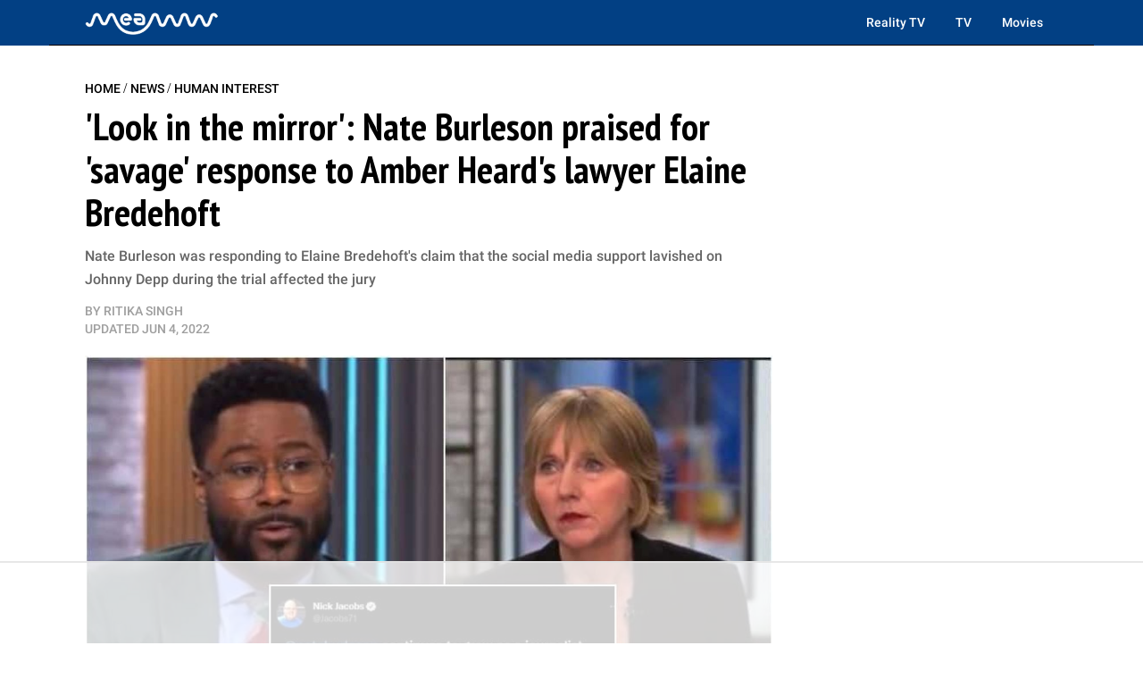

--- FILE ---
content_type: text/html; charset=utf-8
request_url: https://meaww.com/cbs-host-nate-burleson-praised-for-take-down-of-amber-heard-lawyer-elaine-bredehoft
body_size: 27735
content:
<!DOCTYPE html>
<html lang="en">
<head>
  <script>
    window.nodetype = 'read';
  </script>
	<meta name="viewport" content="width=device-width, initial-scale=1">
  <meta name="description" content="Nate Burleson was responding to Elaine Bredehoft&#39;s claim that the social media support lavished on Johnny Depp during the trial affected the jury">
  <meta name="robots" content="index,follow,max-image-preview:large">
  <meta charset="utf-8">
  <meta http-equiv="X-UA-Compatible" content="IE=edge">
  <meta http-equiv="Content-Type" content="text/html; charset=UTF-8">
  <meta property="og:image:type" content="image/jpeg">
  <meta property="og:site_name" content="MEAWW Entertainment">
  <meta property="og:locale" content="en_US">
  <meta name="twitter:card" content="photo">
  <title>'Look in the mirror': Nate Burleson praised for 'savage' response to Amber Heard's lawyer Elaine Bredehoft</title>
	<link rel=preload href=https://fonts.gstatic.com/s/roboto/v30/KFOlCnqEu92Fr1MmEU9fBBc4AMP6lQ.woff2 as=font type=font/woff2 crossorigin>
<link rel=preload href=https://fonts.gstatic.com/s/roboto/v30/KFOlCnqEu92Fr1MmWUlfBBc4AMP6lQ.woff2 as=font type=font/woff2 crossorigin>
<link rel=preload href="https://fonts.gstatic.com/s/ptsansnarrow/v18/BngSUXNadjH0qYEzV7ab-oWlsbg95AiFW_3CRs-2.woff2" as=font type=font/woff2 crossorigin>
<link rel=preload href=https://fonts.gstatic.com/s/lato/v24/S6uyw4BMUTPHjx4wXiWtFCc.woff2 as=font type=font/woff2 crossorigin>

<style type="text/css">
  @font-face {
    font-family: 'Roboto';
    font-style: normal;
    font-weight: 500;
    src: url(https://fonts.gstatic.com/s/roboto/v30/KFOlCnqEu92Fr1MmEU9fBBc4AMP6lQ.woff2) format('woff2');
    unicode-range: U+0000-00FF, U+0131, U+0152-0153, U+02BB-02BC, U+02C6, U+02DA, U+02DC, U+0304, U+0308, U+0329, U+2000-206F, U+2074, U+20AC, U+2122, U+2191, U+2193, U+2212, U+2215, U+FEFF, U+FFFD;
  }
  @font-face {
    font-family: 'Roboto';
    font-style: normal;
    font-weight: 700;
    src: url(https://fonts.gstatic.com/s/roboto/v30/KFOlCnqEu92Fr1MmWUlfBBc4AMP6lQ.woff2) format('woff2');
    unicode-range: U+0000-00FF, U+0131, U+0152-0153, U+02BB-02BC, U+02C6, U+02DA, U+02DC, U+0304, U+0308, U+0329, U+2000-206F, U+2074, U+20AC, U+2122, U+2191, U+2193, U+2212, U+2215, U+FEFF, U+FFFD;
  }
  @font-face {
    font-family: 'PT Sans Narrow';
    font-style: normal;
    font-weight: 700;
    src: url(https://fonts.gstatic.com/s/ptsansnarrow/v18/BngSUXNadjH0qYEzV7ab-oWlsbg95AiFW_3CRs-2.woff2) format('woff2');
    unicode-range: U+0000-00FF, U+0131, U+0152-0153, U+02BB-02BC, U+02C6, U+02DA, U+02DC, U+0304, U+0308, U+0329, U+2000-206F, U+2074, U+20AC, U+2122, U+2191, U+2193, U+2212, U+2215, U+FEFF, U+FFFD;
  }
  @font-face {
    font-family: 'Lato';
    font-style: normal;
    font-weight: 400;
    src: url(https://fonts.gstatic.com/s/lato/v24/S6uyw4BMUTPHjx4wXiWtFCc.woff2) format('woff2');
    unicode-range: U+0000-00FF, U+0131, U+0152-0153, U+02BB-02BC, U+02C6, U+02DA, U+02DC, U+0304, U+0308, U+0329, U+2000-206F, U+2074, U+20AC, U+2122, U+2191, U+2193, U+2212, U+2215, U+FEFF, U+FFFD;
  }
</style>
  <meta property="og:image" content="https://d2a0gza273xfgz.cloudfront.net/572222/uploads/2b3b5190-e3e0-11ec-b83d-d5d236e02166_1200_630.jpeg">
  <meta name="twitter:image" content="https://d2a0gza273xfgz.cloudfront.net/572222/uploads/2b3b5190-e3e0-11ec-b83d-d5d236e02166_1200_630.jpeg">
  <meta property="og:image:width" content="1200">
  <meta property="og:image:height" content="630">
  
  <meta property="article:published_time" content="2022-06-04T09:12:23.000Z" />
  <meta property="article:modified_time" content="2022-06-04T11:47:10.000Z" />
  <meta name="author" content="Ritika Singh">

  <meta property="og:title" content="'Look in the mirror': Nate Burleson praised for 'savage' response to Amber Heard's lawyer Elaine Bredehoft">
  <meta property="og:description" content="Nate Burleson was responding to Elaine Bredehoft's claim that the social media support lavished on Johnny Depp during the trial affected the jury">
  <meta property="og:url" content="https://meaww.com/cbs-host-nate-burleson-praised-for-take-down-of-amber-heard-lawyer-elaine-bredehoft">
  <link rel="canonical" href="https://meaww.com/cbs-host-nate-burleson-praised-for-take-down-of-amber-heard-lawyer-elaine-bredehoft">
  <meta name="twitter:title" content="&#39;Look in the mirror&#39;: Nate Burleson praised for &#39;savage&#39; response to Amber Heard&#39;s lawyer Elaine Bredehoft">
  <meta name="keywords" content="">
  <meta property="og:type" content="article">
  <meta property="article:section" content="">
  <meta property="article:tag" content="">
  <link rel="icon" type="image/x-icon" href="/favicon.ico">
  <link rel="alternate" type="application/rss+xml" title="MEAWW News & Entertainment - Breaking U.S. News, Politics & Entertainment Updates" href="https://meaww.com/home.rss" />
  <!-- NewsArticle -->
  <script type="application/ld+json">
  {
    "@context": "https://schema.org",
    "@type": "NewsArticle",
    "@id": "https://meaww.com/cbs-host-nate-burleson-praised-for-take-down-of-amber-heard-lawyer-elaine-bredehoft#newsarticle",
    "inLanguage": "en",
    "articleSection": ["Human Interest"],
    "wordCount": 454,
    "mainEntityOfPage": {
      "@type": "WebPage",
      "@id": "https://meaww.com/cbs-host-nate-burleson-praised-for-take-down-of-amber-heard-lawyer-elaine-bredehoft"
    },
    "headline": " CBS host Nate Burleson praised for take down of Amber Heard lawyer Elaine Bredehoft",
    "datePublished": "2022-06-04T09:12:23.000Z",
    "dateModified": "2022-06-04T11:47:10.000Z",
    "description": "Nate Burleson was responding to Elaine Bredehoft&#39;s claim that the social media support lavished on Johnny Depp during the trial affected the jury",
    "author": {
      "@type": "Person",
      "@id": "https://meaww.com/writer/ritika-singh/#author",
      "name": "Ritika Singh",
      "url": "https://meaww.com/writer/ritika-singh",
      "sameAs": [
        "https://meaww.com/writer/ritika-singh"
      ]
    },
    "publisher": {
      "@type": "Organization",
      "@id": "https://meaww.com/#organization",
      "name": "MEAWW Entertainment",
      "logo": { "@id": "https://meaww.com/#logo" },
      "url": "https://meaww.com/",
      "sameAs": [
        "https://www.facebook.com/movietvnewsofficial",
        "https://www.youtube.com/@meawwofficial?sub_confirmation=1",
        "https://x.com/meawwofficial",
        "https://www.threads.com/@meawwofficial",
        "https://www.pinterest.com/meawwentertainment/",
        "https://www.instagram.com/meawwofficial/",
        "https://www.tiktok.com/@meawwofficial",
        "https://www.linkedin.com/company/meaww/"
      ],
      "publishingPrinciples": "https://meaww.com/page/editorial-guidelines"
    },
    "image": {
      "@type": "ImageObject",
      "@id": "https://meaww.com/cbs-host-nate-burleson-praised-for-take-down-of-amber-heard-lawyer-elaine-bredehoft#primaryimage",
      "url": "https://d2a0gza273xfgz.cloudfront.net/572222/uploads/2b3b5190-e3e0-11ec-b83d-d5d236e02166_1200_630.jpeg",
      "width": 1200,
      "height": 630
    }
  }
  </script>

  <!-- BreadcrumbList -->
  <script type="application/ld+json">
  {
    "@context": "https://schema.org",
    "@type": "BreadcrumbList",
    "itemListElement": [
      {
        "@type": "ListItem",
        "position": 1,
        "name": "Home",
        "item": "https://meaww.com/"
      },
      {
        "@type": "ListItem",
        "position": 2,
        "name": "News",
        "item": "https://meaww.com/news"
      }
      
      ,{
        "@type": "ListItem",
        "position": 3,
        "name": "Human Interest",
        "item": "https://meaww.com/news/human-interest"
      },
      {
        "@type": "ListItem",
        "position": 4,
        "name": "&#39;Look in the mirror&#39;: Nate Burleson praised for &#39;savage&#39; response to Amber Heard&#39;s lawyer Elaine Bredehoft",
        "item": "https://meaww.com/cbs-host-nate-burleson-praised-for-take-down-of-amber-heard-lawyer-elaine-bredehoft"
      }
      
    ]
  }
  </script>

	<style type="text/css">
  /* Base styles for columns */
  [class*="cust-col-"] {
    float: left;
    min-height: 1px;
    box-sizing: border-box; /* Include padding in the element's total width */
  }

  .two-column-layout {
    display: flex;
    flex-wrap: wrap;
  }
  .left-column {
    order: 2;
  }
  .right-column {
    order: 1;
  }

  .cust-col-21 {
    width: 21%;
  }
  .cust-col-78 {
    width: 78%;
  }

  a {
    text-decoration: none;
  }

  /* Extra small devices (phones, less than 768px) */
  /* No media query since this is the default in a mobile-first approach */
  .cust-col-xs-1 { width: 8.33%; }
  .cust-col-xs-2 { width: 16.66%; }
  .cust-col-xs-3 { width: 25%; }
  .cust-col-xs-4 { width: 33.33%; }
  .cust-col-xs-5 { width: 41.66%; }
  .cust-col-xs-6 { width: 50%; }
  .cust-col-xs-7 { width: 58.33%; }
  .cust-col-xs-8 { width: 65.81196581%; }
  .cust-col-xs-9 { width: 75%; }
  .cust-col-xs-10 { width: 83.33%; }
  .cust-col-xs-11 { width: 91.66%; }
  .cust-col-xs-12 { width: 100%; }

  /* Small devices (tablets, 768px and up) */
  @media (min-width: 768px) {
    .cust-col-sm-1 { width: 8.33%; }
    .cust-col-sm-2 { width: 16.66%; }
    .cust-col-sm-3 { width: 25%; }
    .cust-col-sm-4 { width: 33.33%; }
    .cust-col-sm-5 { width: 41.66%; }
    .cust-col-sm-6 { width: 50%; }
    .cust-col-sm-7 { width: 58.33%; }
    .cust-col-sm-8 { width: 65.81196581%; }
    .cust-col-sm-9 { width: 75%; }
    .cust-col-sm-10 { width: 83.33%; }
    .cust-col-sm-11 { width: 91.66%; }
    .cust-col-sm-12 { width: 100%; }
    .cust-col-sm-21 { width: 21%; }
    .cust-col-sm-78 { width: 78%; }
    .cust-col-sm-6-92 { width: 58%; }
    .cust-col-sm-2-52 { width: 21%; }
  }

  /* Medium devices (desktops, 992px and up) */
  @media (min-width: 992px) {
    .left-column {
      order: 1;
    }
    .right-column {
      order: 2;
    }
    .cust-col-md-1 { width: 8.33%; }
    .cust-col-md-2 { width: 16.66%; }
    .cust-col-md-3 { width: 25%; }
    .cust-col-md-4 { width: 33.33%; }
    .cust-col-md-5 { width: 41.66%; }
    .cust-col-md-6 { width: 50%; }
    .cust-col-md-7 { width: 58.33%; }
    .cust-col-md-8 { width: 65.81196581%; }
    .cust-col-md-9 { width: 75%; }
    .cust-col-md-10 { width: 83.33%; }
    .cust-col-md-11 { width: 91.66%; }
    .cust-col-md-12 { width: 100%; }
    .cust-col-md-minus320 { width: calc(100% - 320px); }
    .cust-col-md-320px { width: 320px; }
    .cust-col-md-21 { width: 21%; }
    .cust-col-md-78 { width: 78%; }
    .cust-col-md-6-92 { width: 58%; }
    .cust-col-md-2-52 { width: 21%; }
  }

  /* Large devices (large desktops, 1200px and up) */
  @media (min-width: 1200px) {
    .cust-col-lg-1 { width: 8.33%; }
    .cust-col-lg-2 { width: 16.66%; }
    .cust-col-lg-3 { width: 25%; }
    .cust-col-lg-4 { width: 33.33%; }
    .cust-col-lg-5 { width: 41.66%; }
    .cust-col-lg-6 { width: 50%; }
    .cust-col-lg-7 { width: 58.33%; }
    .cust-col-lg-8 { width: 65.81196581%; }
    .cust-col-lg-9 { width: 75%; }
    .cust-col-lg-10 { width: 83.33%; }
    .cust-col-lg-11 { width: 91.66%; }
    .cust-col-lg-12 { width: 100%; }
    .cust-col-lg-minus320 { width: calc(100% - 320px); }
    .cust-col-lg-320px { width: 320px; }
    .cust-col-lg-21 { width: 21%; }
    .cust-col-lg-78 { width: 78%; }
    .cust-col-lg-6-92 { width: 58%; }
    .cust-col-lg-2-52 { width: 21%; }
  }

  [class*="cust-col-"] img {
    max-width: 100%;
    height: auto;
  }
</style>
  <script src="https://www.datadoghq-browser-agent.com/us5/v6/datadog-rum.js" type="text/javascript"></script>
<script>
  window.DD_RUM && window.DD_RUM.init({
    clientToken: 'pubc7d3ba3287660896f31ae10f2a954774',
    applicationId: '6db67c23-bce4-46f6-aeb1-cfc3bffc88c0',
    site: 'us5.datadoghq.com',
    service: 'meaww-news',
    env: 'prod',
    sessionSampleRate: 100,
    sessionReplaySampleRate: 20,
    trackBfcacheViews: true,
    defaultPrivacyLevel: 'mask-user-input',
  });
  window.DD_RUM && window.DD_RUM.startSessionReplayRecording();
</script>

  <script src="https://cdn.p-n.io/pushly-sdk.min.js?domain_key=0LyyyCpcx4KDtQJtHv6xVlFy7AHygznwBAc5" async></script>
<script>
  window.PushlySDK = window.PushlySDK || [];
  function pushly() { window.PushlySDK.push(arguments) }
  pushly('load', {
    domainKey: '0LyyyCpcx4KDtQJtHv6xVlFy7AHygznwBAc5',
    sw: '/pushly/pushly-sdk-worker.js',
  });
</script>

	<style type="text/css">
    a {
      text-decoration: none;
    }
		.font-Roboto{ font-family: 'Inter', sans-serif;}
		.container {
			width: auto;
			margin: auto;
		}
		body {
			padding: 0;
			margin: 0;
		}
		figure {
			margin: 0;
			padding: 0;
		}
		figcaption {
			font-size: 14px;
			line-height: 20px;
			color: #9F9F9F;
			padding: 5px 0 5px 0;
      margin: 0px;
			font-family: 'DM Mono', sans-serif;
			border-bottom: 1px solid #e4eaf2;
		}
    table {
      width: 100%;
      border-collapse: collapse;
    }
    th,
    td {
      border: 1px solid black;
      padding: 8px;
      text-align: left;
    }
    th {
      background-color: #f2f2f2;
    }
    .twitter-tweet {
      margin: 0px auto !important;
    }
    .twitter-video{
      min-width: 280px !important;
      margin: 10px auto !important;
    }
    .instagram-media{
      margin: 10px auto !important;
    }
    .articleSummary {
      font-size: 18px;
      line-height: 26px;
    }
    .articleByline {
      font-size: 14px;
      line-height: 20px;
    }
    .pl10-pr10 {
      padding-left: 10px;
      padding-right: 10px;
    }
    .articletitle {
      font-size: 30px;
      line-height: 36px;
    }
    .populartitle {
      font-size: 18px;
      line-height: 20px;
    }
    .moreFromMeawwtitle {
      font-size: 20px;
      line-height: 26px;
    }
    /*For Mobile */
    @media screen and (max-width : 768px) {
      table {
        width: 100%;
        border-collapse: collapse;
      }
      th,td {
        border: 1px solid black;
        padding: 0px;
        text-align: center;
      }
      th {
        background-color: #f2f2f2;
      }
    }
    /*For Desktop */
		@media (min-width: 769px) {
      .articletitle {
        font-size: 42px;
        line-height: 48px;
      }
      .populartitle {
        font-size: 26px;
        line-height: 32px;
      }
      .moreFromMeawwtitle {
        font-size: 26px;
        line-height: 32px;
      }
			.container {
				max-width: 1170px;
				margin: auto;
			}
			.borderRight {
        /* border-right: 1px solid #e4eaf2; */
			}
		}
	</style>
	<script type="text/javascript">
		document.addEventListener("DOMContentLoaded", function() {
			// Function to handle the image update when the element is in the viewport
      const handleIntersect = (entries, observer) => {
        entries.forEach(entry => {
          if (entry.isIntersecting) {
            const img = entry.target;
            if (img.getAttribute("data-src")) {
              let link = img.getAttribute("data-src");
              img.setAttribute('src', link);
              img.removeAttribute("data-src");
            }
            observer.unobserve(img);
          }
        });
      };

      // Create the IntersectionObserver
      const options = {
        root: null,
        rootMargin: "100px",
        threshold: 0
      };

      const observer = new IntersectionObserver(handleIntersect, options);

      // Select all img elements within figure tags with class 'image'
      const imgElements = document.querySelectorAll("figure.image > img");
      // Observe each image element
      imgElements.forEach(img => {
        observer.observe(img);
      });
		});
	</script>
  <script>
    document.addEventListener('DOMContentLoaded', function() {
      window.addEventListener('load', function() {
        const coverImage = document.getElementById('cover_image');
        if (coverImage.getAttribute('src') !== coverImage.getAttribute('data-mm-src')) {
          coverImage.setAttribute('src', coverImage.getAttribute('data-mm-src'));
        }
      });
    });
  </script>
  <script>

    let twitterExec = false;
    const loadTwitter = () => {
      if (twitterExec) return true;
      twitterExec = true;
      console.log("Load loadTwitter");
      const observer = new IntersectionObserver(
        (entries) => {
          entries.forEach((entry) => {
            if (entry.isIntersecting) {
              window.twttr = (function (d, s, id) {
                var js,
                  fjs = d.getElementsByTagName(s)[0],
                  t = window.twttr || {};
                if (d.getElementById(id)) return t;
                js = d.createElement(s);
                js.id = id;
                js.src = 'https://platform.twitter.com/widgets.js';
                fjs.parentNode.insertBefore(js, fjs);
                t._e = [];
                t.ready = function (f) {
                  t._e.push(f);
                };
                return t;
              })(document, 'script', 'twitter-wjs');
              observer.unobserve(entry.target);
            }
          });
        },
        {
          root: null,
          rootMargin: '0px',
          threshold: 0.1
        }
      );

      let twitterExists = 0;
      const blockquoteContainerCol = document.querySelectorAll('.blockquote-container');
      for (var i = 0; i < blockquoteContainerCol.length; i++) {
        const blockquoteContainer = blockquoteContainerCol[i];
        if (blockquoteContainer && (blockquoteContainer.innerHTML.indexOf('x.com') > -1 || blockquoteContainer.innerHTML.indexOf('twitter.com') > -1) && twitterExists === 0) {
          twitterExists = 1;
          observer.observe(blockquoteContainer);
        }
      }
    };

    let instaExec = false;
    const loadInstagram = () => {
      if (instaExec) return true;
      instaExec = true;
      console.log("Load loadInstagram");
      const observer = new IntersectionObserver(
        (entries) => {
          entries.forEach((entry) => {
            if (entry.isIntersecting) {
              const instagramScript = document.createElement('script');
              instagramScript.src = '//www.instagram.com/embed.js';
              instagramScript.async = true;
              instagramScript.defer = true;
              document.body.appendChild(instagramScript);
              instagramScript.onload = function() {
                console.log("Insta embed is loaded");
                if (window.instgrm) {
                  window.instgrm.Embeds.process();
                }
              };
              observer.unobserve(entry.target);
            }
          });
        },
        {
          root: null,
          rootMargin: '0px',
          threshold: 0.1
        }
      );

      const instagramEmbed = document.querySelector('.instagram-media');
      if (instagramEmbed) {
        observer.observe(instagramEmbed);
      }
    };

    let youtubeExec = false;
    const loadYoutube = () => {
      if (youtubeExec) return true;
      youtubeExec = true;
      console.log("Inside window load>>>>>>>>>>>>>>>>>>");
      let customIframeDivs = document.getElementsByClassName('customIframeDiv');
      console.log("Inside window load>>>>>>>>>>>>>>>>>> length", customIframeDivs.length);
      for (var i = customIframeDivs.length - 1; i >= 0; i--) {
        const customIframeDiv = customIframeDivs[i];
        const iframe = document.createElement('iframe');
        iframe.innerHTML = customIframeDiv.innerHTML;

        if (customIframeDiv.getAttribute('class') !== 'customIframeDiv') {
          iframe.setAttribute('class', customIframeDiv.getAttribute('class').replace('customIframeDiv', ''));
        } else {
          iframe.removeAttribute('class', customIframeDiv.getAttribute('class').replace('customIframeDiv', ''));
        }

        for (let i = 0; i < customIframeDiv.attributes.length; i++) {
          const attr = customIframeDiv.attributes[i];
          iframe.setAttribute(attr.name, attr.value);
        }
        console.log("Inside window load>>>>>>>>>>>>>>>>>> final", iframe.outerHTML);
        customIframeDiv.parentNode.replaceChild(iframe, customIframeDiv);
      }
    };

    let tiktokExec = false;
    const loadTiktok = () => {
      if (tiktokExec) return true;
      tiktokExec = true;
      console.log("Load loadTiktok");
      const observer = new IntersectionObserver(
        (entries) => {
          entries.forEach((entry) => {
            if (entry.isIntersecting) {
              const script = document.createElement('script');
              script.async = true;
              script.defer = true;
              script.src = 'https://www.tiktok.com/embed.js';
              document.head.appendChild(script);
              script.onload = function() {
                console.log("Tiktok embed is loaded");
              };
              observer.unobserve(entry.target);
            }
          });
        },
        {
          root: null,
          rootMargin: '0px',
          threshold: 0.1
        }
      );

      const tikTokEmbeds = document.querySelectorAll('.blockquote-container');
      tikTokEmbeds.forEach(embed => {
          if (embed.innerHTML.includes('tiktok.com')) {
              observer.observe(embed);
          }
      });
    };

    let threadsExec = false;
    const loadThreads = () => {
      if (threadsExec) return true;
      threadsExec = true;
      console.log("Load loadThreads");
      const observer = new IntersectionObserver(
        (entries) => {
          entries.forEach((entry) => {
            if (entry.isIntersecting) {
              const instagramScript = document.createElement('script');
              instagramScript.src = '//www.threads.net/embed.js';
              instagramScript.async = true;
              instagramScript.defer = true;
              document.body.appendChild(instagramScript);
              instagramScript.onload = function() {
                console.log("Threads embed is loaded");
                if (window.instgrm) {
                  window.instgrm.Embeds.process();
                }
              };
              observer.unobserve(entry.target);
            }
          });
        },
        {
          root: null,
          rootMargin: '0px',
          threshold: 0.1
        }
      );

      let threadsExists = 0;
      const blockquoteContainerCol = document.querySelectorAll('.blockquote-container');
      for (var i = 0; i < blockquoteContainerCol.length; i++) {
        const blockquoteContainer = blockquoteContainerCol[i];
        if (blockquoteContainer && blockquoteContainer.innerHTML.indexOf('www.threads.net') > -1 && threadsExists === 0) {
          threadsExists = 1;
          observer.observe(blockquoteContainer);
        }
      }
    };

    let redditExec = false;
    const loadReddit = () => {
      if (redditExec) return true;
      redditExec = true;
      console.log("Load loadReddit");
      const observer = new IntersectionObserver(
        (entries) => {
          entries.forEach((entry) => {
            if (entry.isIntersecting) {
              const redditScript = document.createElement('script');
              redditScript.src = 'https://embed.reddit.com/widgets.js';
              redditScript.async = true;
              redditScript.defer = true;
              document.head.appendChild(redditScript);
              redditScript.onload = function() {
                console.log("Reddit embed is loaded");
              };
              observer.unobserve(entry.target);
            }
          });
        },
        {
          root: null,
          rootMargin: '0px',
          threshold: 0.1
        }
      );

      let twitterExists = 0;
      const blockquoteContainerCol = document.querySelectorAll('.blockquote-container');
      for (var i = 0; i < blockquoteContainerCol.length; i++) {
        const blockquoteContainer = blockquoteContainerCol[i];
        if (blockquoteContainer && blockquoteContainer.innerHTML.indexOf('reddit.com') > -1 && twitterExists === 0) {
          twitterExists = 1;
          observer.observe(blockquoteContainer);
        }
      }
    };

    let initialPageLoad = true;
    setTimeout(() => {
      initialPageLoad = false;
    }, 1000);

    const callFunctions = () => {
      if (initialPageLoad) {
        return;
      }
      loadTwitter();
      loadInstagram();
      loadYoutube();
      loadTiktok();
      loadThreads();
      loadReddit();
    };
    setTimeout(() => {
      ['mousemove', 'scroll'].forEach((event) => {
        console.log(`Event triggered: ${event}`);
        document.addEventListener(event, () => callFunctions())
      });
    }, 1000); // Add a delay of 1000 milliseconds (1 second)

    /** [START] add loading="lazy" attribute to fb and youtube embeds **/
    console.log("Load iframeAddLazyInYoutubeAndFb lazy");
    Array.from(document.querySelectorAll('iframe')).forEach((curIframe) => {
      const src = curIframe.getAttribute('src');
      if (src && (src.includes('youtube.com/embed/') || src.includes('facebook.com/plugins/')) && !curIframe.hasAttribute('loading')) {
        curIframe.setAttribute('loading', 'lazy');
      }
    });
    /** [END] add loading="lazy" attribute to fb and youtube embeds **/
  </script>
<script type="text/javascript">
  (function(w, d) {
    w.adthrive = w.adthrive || {};
    w.adthrive.cmd = w.
    adthrive.cmd || [];
    w.adthrive.plugin = 'adthrive-ads-manual';
    w.adthrive.host = 'ads.adthrive.com';var s = d.createElement('script');
    s.async = true;
    s.referrerpolicy='no-referrer-when-downgrade';
    s.src = 'https://' + w.adthrive.host + '/sites/65bd615ad846ae18ac8a8e42/ads.min.js?referrer=' + w.encodeURIComponent(w.location.href) + '&cb=' + (Math.floor(Math.random() * 100) + 1);
    d.getElementsByTagName('head')[0].appendChild(s);
  })(window, document);
</script>


<script>
  var xhr = new XMLHttpRequest();
  xhr.open("POST", 'https://analytics.meaww.com/custom_page_analytics', true);
  xhr.setRequestHeader('Content-Type', 'application/json');
  xhr.send(JSON.stringify({
  "data": {
    "referral_link": document.referrer || '',
    "user_agent": window.navigator && window.navigator.userAgent,
    "url": window.location.href,
    "device": `desktop`,
    "article_id": `572222`,
    "article_name": `cbs-host-nate-burleson-praised-for-take-down-of-amber-heard-lawyer-elaine-bredehoft`,
    "category": `human-interest`,
    "author_id": `85674062`,
    "section": `18272`,
    "profile_slug": ``
  },
  "properties": {
    "name": window.nodetype ? window.nodetype : "read"
  }
}));
</script>

<script async src="https://www.googletagmanager.com/gtag/js?id=G-X8G4J73LMY"></script>
<script>
  window.dataLayer = window.dataLayer || [];
  function gtag(){dataLayer.push(arguments);}
  gtag('js', new Date());

  gtag('config', 'G-X8G4J73LMY');
</script>
<style>
  iframe[src*="youtube.com"] {
    width: 100%;
    height: auto;
    aspect-ratio: 16 / 9;
    border: 0;
  }
</style>
<script>
  document.addEventListener("DOMContentLoaded", function () {
    const dateInput = document.getElementById("datSelector");
    
    if (dateInput) {
      window.selectDate = function () {
        const selectedDate = dateInput.value;

        if (!selectedDate) {
          document.getElementById('moonResult').innerHTML = `<span style="color: red;">Please select a date first.</span>`;
          return;
        }

        console.log("Selected date:", selectedDate);
        
        fetch(`/moon-phase/?dd=${selectedDate}`)
          .then(res => res.json())
          .then(data => {
            console.log("Moon data:", data.message);
            if (data.moonPhaseImg) {
              const div = document.createElement('div');
              div.innerHTML = `<figure class="image">
                  <img id="figure-image" class="lazyload" contenteditable="false" alt="${data.phase}" src="${data.moonPhaseImg}">
                  <figcaption data-gramm="false">${data.phase}</figcaption>
              </figure>`;
              document.getElementById('moonResult').insertAdjacentElement("afterend", div.children[0]);
            }
            document.getElementById('moonResult').innerHTML = data.message;
          })
          .catch(err => {
            console.error("Error fetching moon data:", err);
            document.getElementById('moonResult').innerHTML = `<span style="color: red;">Failed to load moon data.</span>`;
          });
      };
    }
  });
</script>
  <style type="text/css">
    #datSelector {
      padding: 10px 15px;
      font-size: 16px;
      border: 2px solid #ccc;
      border-radius: 8px;
      outline: none;
      margin-bottom: 15px;
      width: 60%;
      max-width: 300px;
    }

    #datSelector:focus {
      border-color: #54319E;
      box-shadow: 0 0 5px #54319E44;
    }

    #datSelectorButton {
      background: #54319E;
      color: #fff;
      border: none;
      padding: 12px 20px;
      font-size: 16px;
      border-radius: 10px;
      cursor: pointer;
      transition: background 0.3s ease;
    }

    #datSelectorButton:hover {
      background: #3e257a;
    }

    #moonResult {
      margin-top: 30px;
      font-size: 17px;
      line-height: 1.7;
      color: #333;
      font-weight: 900;
    }

    .textHigh {
      font-weight: bold;
      color: #54319E;
    }
  </style>
  <script type="text/javascript">
    document.addEventListener("DOMContentLoaded", function () {
      const yesterdayMoonPhaseDiv = document.getElementById('yesterMoonPhase');
      if (yesterdayMoonPhaseDiv) {
        const today = new Date();
        const yesterday = new Date(today);
        yesterday.setDate(today.getDate() - 1);
        const yyyy = yesterday.getFullYear();
        const mm = String(yesterday.getMonth() + 1).padStart(2, '0');
        const dd = String(yesterday.getDate()).padStart(2, '0');
        const formattedDate = `${yyyy}-${mm}-${dd}`;
        const host = window.location.origin;
        const apiUrl = `${host}/moon-phase/?dd=${formattedDate}`;

        fetch(apiUrl)
          .then(response => response.json())
          .then(data => {
            console.log('Moon phase:', data.message);
            yesterdayMoonPhaseDiv.innerHTML = data.message;
            if (data.moonPhaseImg) {
              const div = document.createElement('div');
              div.innerHTML = `<figure class="image">
                  <img id="figure-image" class="lazyload" contenteditable="false" alt="${data.phase}" src="${data.moonPhaseImg}">
                  <figcaption data-gramm="false">${data.phase}</figcaption>
              </figure>`;
              document.getElementById('moonResult').insertAdjacentElement("afterend", div.children[0]);
            }
            document.getElementById('moonResult').innerHTML = data.message;
          })
          .catch(error => {
            console.error('Error fetching moon phase:', error);
          });
      }

      const cityMoonPhaseToday = document.getElementById('todayMoonPhaseCity');
      if (cityMoonPhaseToday && cityMoonPhaseToday.getAttribute('data-city')) {
        const city = cityMoonPhaseToday.getAttribute('data-city');
        const host = window.location.origin;
        const apiUrl = `${host}/city-moon-phase/?city=${city}`;

        fetch(apiUrl)
          .then(response => response.json())
          .then(data => {
            console.log('Moon phase:', data);
            cityMoonPhaseToday.innerHTML = data.phasetext;
            if (data.moonPhaseImg) {
              const div = document.createElement('div');
              div.innerHTML = `<figure class="image">
                  <img id="figure-image" class="lazyload" contenteditable="false" alt="${data.moonPhaseSign}" src="${data.moonPhaseImg}">
                  <figcaption data-gramm="false">${data.moonPhaseSign}</figcaption>
              </figure>`;
              document.getElementById('todayMoonPhaseCity').insertAdjacentElement("afterend", div.children[0]);
            }
            if (data.fixedContent) {
              const temp = document.createElement('div');
              temp.innerHTML = data.fixedContent.trim();
              const element = temp.firstElementChild;  // Get the first actual element

              document.getElementById('todayMoonPhaseCity')
                .insertAdjacentElement("afterend", element);
            }
          })
          .catch(error => {
            console.error('Error fetching moon phase:', error);
          });
      }

      const earthToPlanetDistance = document.getElementById('earthToPlanetDistance');
      if (earthToPlanetDistance) {
        const today = new Date();
        const year = today.getFullYear();
        const day = String(today.getDate()).padStart(2, '0');
        const month = String(today.getMonth() + 1).padStart(2, '0'); // Months are 0-based
        const todayDate = `${year}-${day}-${month}`;

        const planet = earthToPlanetDistance.getAttribute('data-planet');
        const dataDate = earthToPlanetDistance.getAttribute('data-date') ? todayDate : null;

        const host = window.location.origin;
        const apiUrl = `${host}/earth-to-planet-distance/?planet=${planet}&date=${dataDate}`;

        fetch(apiUrl)
          .then(response => response.json())
          .then(data => {
            console.log('Moon phase:', data);
            earthToPlanetDistance.innerHTML = `<p>${data.message}</p>`;
          })
          .catch(error => {
            console.error('Error fetching moon phase:', error);
          });
      }
    });
  </script>
  <script>
    document.addEventListener("DOMContentLoaded", function () {
      let iframes = document.querySelectorAll('iframe[src*="youtube.com/embed"]');
      if (iframes.length === 0) iframes = document.querySelectorAll('iframe[src*="youtube-nocookie.com/embed"]');
      iframes.forEach((iframe, index) => {
        const embedUrl = iframe.src;
        const videoIdMatch = embedUrl.match(/\/embed\/([^?]+)/);
        if (!videoIdMatch) return;

        const videoId = videoIdMatch[1];
        const thumbnailUrl = iframe.getAttribute('data-thumb') || `https://i.ytimg.com/vi/${videoId}/maxresdefault.jpg`;
        const duration = iframe.getAttribute('data-duration') || null;
        const title = iframe.getAttribute('title') || `YouTube Video ${index + 1}`;
        const description = iframe.getAttribute('data-description') || '';
        const uploadDate = iframe.getAttribute('data-upload-date') || new Date().toISOString();
        const contentUrl = `https://www.youtube.com/watch?v=${videoId}`;

        const schema = {
          "@context": "http://schema.org",
          "@type": "VideoObject",
          "name": title,
          "description": description,
          "thumbnailUrl": thumbnailUrl,
          "uploadDate": uploadDate,
          "duration": duration,
          "contentUrl": contentUrl,
          "embedUrl": embedUrl
        };

        const script = document.createElement('script');
        script.type = "application/ld+json";
        script.text = JSON.stringify(schema, null, 2);
        document.head.appendChild(script);
      });
    });
    </script>
    <script>
document.addEventListener('DOMContentLoaded', () => {
  // Attach a click handler to every subscribe button that exists at page‑load
  document.querySelectorAll('.subscribe-button').forEach(btn => {
    btn.addEventListener('click', async event => {
      event.preventDefault();                             // keep page from reloading

      /* Find the e‑mail field that belongs to THIS button.
         Prefer <form>; otherwise fall back to the nearest parent <div>. */
      const container  = event.target.closest('form') || event.target.closest('div');
      const emailInput = container ? container.querySelector('.subscriber-email') : null;

      if (!emailInput) {
        console.warn('No .subscriber-email field found for this button.');
        return;
      }

      const email = emailInput.value.trim();

      // 1️⃣ BASIC syntactic e‑mail validation — use browser's own check first
      //    (works because your <input> already has type="email")
      if (!emailInput.validity.valid || email === '') {
        alert('Please enter a valid e‑mail address.');
        emailInput.focus();
        return;
      }

      // 2️⃣ POST the address to your back‑end
      try {
        /* Change this URL to wherever you process sign‑ups.
           Example shows JSON; use form‑encoded if your back‑end expects it. */
        const response = await fetch('/newsletter-subscribe', {
          method: 'POST',
          headers: { 'Content-Type': 'application/json' },
          body: JSON.stringify({ email })
        });

        if (!response.ok) {
          throw new Error(`Server responded ${response.status}`);
        }

        emailInput.value = 'Subscription Confirmed!';
        emailInput.readOnly = true;
        btn.disabled = true;

      } catch (err) {
        console.error(err);
        alert('Sorry, something went wrong. Please try again.');
      }
    });
  });
});
</script>

</head>
<body>
	<style>
  /* -------- Submenu (shared) -------- */
  .submenu {
    display: none;
    flex-direction: column;
    background: #024084;
    position: absolute;
    top: 100%;
    left: 0;
    min-width: 180px;
    z-index: 1000;
  }
  .submenu a {
    padding: 10px 15px;
    color: #FFF;
    border-bottom: 1px solid #222;
    text-decoration: none;
    font-family: Roboto;
    font-weight: 500;
  }
  .submenu a:hover { background: #111; }

  @media (min-width: 769px) {
    .headerLogoImg {
      height: 40px;
      width: auto;
    }
    .nav-item { position: relative; }

    /* show submenu */
    .nav-item.has-submenu:hover .submenu,
    .nav-item.has-submenu:focus-within .submenu {
      display: flex;
    }

    /* keep visual 9px gap WITHOUT margin (no flicker) */
    .nav-item.has-submenu .submenu {
      top: calc(100% + 4px);  /* moves panel down visually by 9px */
    }

    /* hover bridge: extends parent hover 9px down so you can reach submenu */
    .nav-item.has-submenu:hover::after {
      content: "";
      position: absolute;
      left: 0;
      right: 0;
      top: 100%;
      height: 9px;            /* same gap */
      /* no background, fully transparent */
    }
  }

  
</style>

<style type="text/css">
  body.no-scroll { overflow: hidden; }

  .site-header {
    position: fixed;
    top: 0; left: 0; right: 0;
    background: #024084;
    z-index: 1000;
    width: 100%;
  }

  .header-content {
    display: flex;
    align-items: center;
    justify-content: space-between;
  }

  .nav-link {
    padding: 13px 17px;
    color: #000;
    font-size: 16px;
    font-family: Roboto;
    font-weight: 500;
    line-height: 16px;
    text-decoration: none;
    display: block;
  }

  .menu-toggle {
    order: 2;          /* ensure it goes to the far right */
    margin-left: auto; /* push it right */
    margin-right: 10px; /* optional spacing from edge */
    display: none;
    flex-direction: column;
    gap: 3px;
    cursor: pointer;
    width: 41px; height: 21px;
    justify-content: center;
    position: relative;
  }

  .hamburger-line {
    width: 21px; height: 1px;
    background-color: #FFF; border-radius: 10px;
  }

  .cross-icon {
    display: none;
    font-size: 24px; color: #FFF; font-weight: bold;
    position: absolute; top: -4px; left: 6px;
  }

  .menu-toggle.active .hamburger-line { display: none; }
  .menu-toggle.active .cross-icon { display: block; }

  .nav-items {
    display: flex;
    align-items: center;
    flex-wrap: wrap;
  }

  .site-logo { width: 158px; height: 37px; }

  @media (min-width: 769px) {
    .header-content {
      height: 50px;
      padding: 0 40px;
      border-bottom: 1px solid #000;
    }
    .nav-link {
      padding: 13px 17px;
      color: #FFF;
      font-size: 14px;
      line-height: 16px;
      text-decoration: none;
    }
    .right-actions {
      display: none;
    }
  }

  /* -------- Mobile menu from header edge -------- */
  @media (max-width: 768px) {
    .mobileDisplayNone {
      display: none !important;
    }
    .site-header { border-bottom: 2px solid #FFF; }

    .headerLogoImg {
      height: 30px;
      width: auto;
    }

    .header-content {
      display: flex;
      align-items: center;
      justify-content: space-between; /* keeps logo on left, others on right */
      height: 40px;
      padding: 0 10px;
    }

    .right-actions {
      display: flex;
      align-items: center;
      gap: 10px; /* space between Watch and Hamburger */
    }

    .watch-btn {
      display: flex;
      align-items: center;
      justify-content: center;
      gap: 5px;
      padding: 5px 12px;
      background-color: #B31942;
      border-radius: 4px;
      font-family: Roboto, sans-serif;
      font-weight: 500;
      font-size: 12px;
      color: #FFF;
    }

    .watch-btn::before {
      content: "";
      display: inline-block;
      width: 0;
      height: 0;
      border-left: 6px solid #fff;      /* triangle */
      border-top: 4px solid transparent;
      border-bottom: 4px solid transparent;
      margin-right: 3px;
      position: relative;
      top: 0.5px; /* tweak vertical centering */
    }

    .menu-toggle {
      display: flex;
      margin: 0;
    }

    .site-logo {
      width: 158px;
      height: 37px;
    }

    .nav-items {
      color: #FFF;
      flex-direction: column;
      align-items: flex-start;
      width: 100%;                 /* full width */
      background: #024084;
      position: fixed;
      top: 40px;                   /* under header */
      right: -100%;                 /* hidden off-canvas */
      height: calc(100vh - 40px);  /* fill below header */
      overflow-y: auto;
      z-index: 999;
      transition: right 0.3s ease-in-out;
      border: none;
      box-shadow: none;
    }

    .nav-items.show {
      right: 0;                     /* slides in */
      display: flex;
    }

    /* Make all nav links fill full width */
    .nav-items a {
      display: block;              /* from first block */
      width: 100%;
      box-sizing: border-box;      /* from first block */
      border-bottom: 1px solid #222;
      padding: 15px;
      background: #024084;
      color: #FFF;
      text-decoration: none;       /* from first block */
    }

    .nav-item {
      width: 100%;                 /* from first block */
    }

    .submenu {
      position: static;            /* from first block */
      width: 100%;
      border: none;
      box-shadow: none;
      display: flex;               /* stacked layout */
      flex-direction: column;
    }
  }

</style>

<header class="site-header">
  <div class="container">
    <div class="header-content">
      <a href="/" aria-label="Home">
        <img class="headerLogoImg" src="https://d2a0gza273xfgz.cloudfront.net/v4/assets/logo_white.png" alt="MEAWW Entertainment Logo" width="205" height="55" />
      </a>
      <div class="right-actions">
        <div class="menu-toggle" onclick="toggleMenu()" id="menuToggle" aria-label="Toggle menu" aria-expanded="false">
          <div class="hamburger-line"></div>
          <div class="hamburger-line"></div>
          <div class="hamburger-line"></div>
          <div class="cross-icon">✕</div>
        </div>
      </div>
      <nav class="nav-items" id="navMenu">
        <a class="nav-link" href="https://meaww.com/entertainment/reality-tv">Reality TV</a>
        <a class="nav-link" href="https://meaww.com/entertainment/tv">TV</a>
        <a class="nav-link" href="https://meaww.com/entertainment/movies">Movies</a>
      </nav>
    </div>
  </div>
</header>

<script>
  const nav = document.getElementById('navMenu');
  const toggle = document.getElementById('menuToggle');

  function toggleMenu() {
    const isOpen = nav.classList.toggle('show');
    toggle.classList.toggle('active');
    document.body.classList.toggle('no-scroll', isOpen);
    toggle.setAttribute('aria-expanded', String(isOpen));
  }

  document.addEventListener('click', function (event) {
    const isClickInside = nav.contains(event.target) || toggle.contains(event.target);
    if (!isClickInside && nav.classList.contains('show')) {
      nav.classList.remove('show');
      toggle.classList.remove('active');
      document.body.classList.remove('no-scroll');
      toggle.setAttribute('aria-expanded', 'false');
    }
  });
</script>

	<div class="container mtGapBetHeadAndCont" style="overflow: hidden;">
    <div class="mainLeftRightPad">
  		<div class="cust-col-lg-minus320 cust-col-md-minus320 cust-col-sm-12 cust-col-xs-12 borderRight pl10-pr10">
        <main>
          <article>
            <div style="margin-bottom: 10px;">
              <a href="https://meaww.com/">
                <span style="font-family: 'Roboto', sans-serif; font-weight: 500; font-size: 14px; color: #000000;">
                  HOME
                </span>
              </a>
              /
              <a href="https://meaww.com/news">
                <span style="font-family: 'Roboto', sans-serif; font-weight: 500; font-size: 14px; color: #000000;">
                  NEWS
                </span>
              </a>
              
                /
                <a href="https://meaww.com/news/human-interest">
                  <span style="font-family: 'Roboto', sans-serif; font-weight: 500; font-size: 14px; color: #000000;">
                    HUMAN INTEREST
                  </span>
                </a>
              
            </div>
            <div>
              <h1 class="articletitle" style="margin: 0px; font-family: 'PT Sans Narrow', sans-serif; font-weight: 700; font-style: normal; font-stretch: normal; letter-spacing: normal; text-align: left;">&#39;Look in the mirror&#39;: Nate Burleson praised for &#39;savage&#39; response to Amber Heard&#39;s lawyer Elaine Bredehoft</h1>
            </div>
            <div style="margin-top: 12px; margin-bottom: 12px;">
              <span style="font-family: 'Roboto', sans-serif; font-weight: 500; color: #666; line-height: 26px;">Nate Burleson was responding to Elaine Bredehoft's claim that the social media support lavished on Johnny Depp during the trial affected the jury</span>
            </div>
            <div class="cust-col-lg-12 cust-col-md-12 cust-col-sm-12 cust-col-xs-12" style="margin-bottom: 20px;">
              <div class="cust-col-lg-8 cust-col-md-8 cust-col-sm-8 cust-col-xs-8">
                
                  <div style="margin-bottom: 0px;">
                    <span class="articleByline" style="font-family: 'Roboto', sans-serif; font-weight: 500;">
                      <span style="color: #9F9F9F;">BY</span>
                      <a style="color: #9f9f9f;" href="https://meaww.com/writer/ritika-singh">
                        <span style="font-family: 'Roboto', sans-serif; font-weight: 500;">
                          RITIKA SINGH
                        </span>
                      </a>
                    </span>
                  </div>
                
                <div>
                  <span class="articleByline" style="font-family: 'Roboto', sans-serif; font-weight: 500; color: #9F9F9F;">
                    UPDATED
                  </span>
                  <span class="articleByline" style="font-family: 'Roboto', sans-serif; font-weight: 500; color: #9F9F9F;">
                    JUN 4, 2022
                  </span>
                </div>
              </div>
              <div class="cust-col-lg-4 cust-col-md-4 cust-col-sm-4 cust-col-xs-4" style="text-align: right;">
                
              </div>
            </div>
            <div style="margin-top: 20px;">
              <figure>
                <img
                  id="cover_image"
                  src="https://d2a0gza273xfgz.cloudfront.net/572222/uploads/2b3b5190-e3e0-11ec-b83d-d5d236e02166_1200_630.jpeg"
                  data-mm-src="https://d2a0gza273xfgz.cloudfront.net/572222/uploads/2b3b5190-e3e0-11ec-b83d-d5d236e02166_1200_630.jpeg"
                  alt="Host Nate Burleson (L) spoke to Amber Heard&#39;s lawyer Elaine Bredehoft (R) on CBS Mornings (Twitter/@Jacobs71)"
                  width="1200"
                  height="630"
                />
                <figcaption style="font-family: 'Roboto', sans-serif; font-weight: 500;">Host Nate Burleson (L) spoke to Amber Heard's lawyer Elaine Bredehoft (R) on CBS Mornings (Twitter/@Jacobs71)</figcaption>
              </figure>
            </div>
            <div id="main_content"><p>Amber Heard's lawyer&nbsp;<a href="https://meaww.com/amber-heard-lawyer-elaine-bredehoft-wins-team-johnnys-sympathy" target="" rel="">Elaine Bredehoft</a> drew a harsh response from CBS Mornings co-host Nate Burleson during her appearance on the show on Thursday, June 2. Bredehoft disclosed on the broadcast that the actress intends to appeal the judgment in the contentious defamation dispute with her ex-husband Johnny Depp.&nbsp;Burleson's remark to Bredehoft came after she had outlined why she thought the jury favored Depp, allowing him to 'win' his defamation suit.</p>
<figure class="image"><img id="figure-image" class="lazyload" contenteditable="false" data-src="https://d6ehjqrqtzoun.cloudfront.net/9f342662-4e62-4fe1-bab1-663a5f28de70.png" alt="">
<figcaption data-gramm="false">Elaine Bredehoft</figcaption>
</figure>

<p><a href="https://meaww.com/elaine-bredehoft-amber-heard-appeal-today" target="" rel="">Bredehoft</a> implied in the episode that the massive social media support lavished on<a href="https://meaww.com/johnny-depp-jack-sparrow-pirates-of-the-caribbean-franchise" target="_blank" rel="noopener noreferrer"> Johnny Depp</a> during and after the trial affected the jury as did the presence of Depp's fans in the courtroom. She stated: "We had cameras in the courtroom. Here, we had... not only did we have a group of<a href="https://meaww.com/petition-to-keep-johnny-depp-in-pirates-of-the-caribbean-crosses-600-k-signatures" target="" rel=""> Depp fans</a>&nbsp;that were there every day, 100 were allowed in, they lined up at one in the morning for wristbands to be in that courtroom, but we had everything on camera, and we had tremendous social media that was very, very, very much against Amber." But co-host Nate Burleson, the former <a href="https://meaww.com/colin-kaepernick-nfl-slavery-colin-in-black-and-white-netflix-special-twitter-new-docuseries">NFL</a> player-turned-television broadcaster, replied by offering insights from his own football career, demanding accountability from Bredehoft about how she fought the case and her own client's stumbles on the stand. As the program aired, footage of his remark went viral when it began to circulate on social media sites.</p>
<p><strong>READ MORE</strong></p>
<p><a href="https://meaww.com/kayleigh-mc-enany-attacked-republicans-for-hailing-johnny-depp-after-verdict-but-gets-slammed-instead" target="" rel="">Kayleigh McEnany trolled for telling Republicans to support Brett Kavanaugh, NOT Johnny Depp!</a></p>
<p><a href="https://meaww.com/amber-heard-lawyer-elaine-bredehoft-crying" target="" rel="">Amber Heard's lawyer Elaine Bredehoft spotted crying after trial, Internet says 'you did an amazing job'</a></p>
<div class="blockquote-container" contenteditable="false"><hr class="hidden-hr">
<blockquote class="twitter-tweet">
<p dir="ltr" lang="en">After the verdict was read in Johnny Depp’s defamation case against Amber Heard, her lawyer, Elaine Bredehoft, says Heard told her legal team she was “so sorry to all these women,” because she had more evidence than others who spoke up about alleged domestic violence. <a href="https://meaww.com/amber-heard-lawyer-elaine-bredehoft-crying">pic.twitter.com/FLr5Ytb0FE</a></p>
— CBS Mornings (@CBSMornings) <a href="https://meaww.com/amber-heard-lawyer-elaine-bredehoft-crying">June 2, 2022</a></blockquote>
<hr class="hidden-hr">
<p class="end-of-block-quote">&nbsp;</p>
</div>
<p>Nate Burleson informed Bredehoft: "I am a former NFL player, and after a hard loss, it's easy to wake up and point to the other side. Oftentimes, I realized (that) the better thing to do was to look in the mirror. What mistakes did I make as a player? What mistakes did our coaching staff made [sic]? And then how can we improve from there."&nbsp;Burleson continued to confront the lawyer with his questions. Bredehoft was chastised by the co-host for blaming Depp's followers and defense representatives. The anchor inquired if the 'Aquaman' star's legal team or Amber Heard made an error amid her testimony.</p>
<div class="blockquote-container" contenteditable="false"><hr class="hidden-hr"><iframe id="instagram-embed-4" class="instagram-media instagram-media-rendered" style="background: white; max-width: 540px; width: calc(100% - 2px); border-radius: 3px; border: 1px solid #dbdbdb; box-shadow: none; display: block; margin: 0px 0px 12px; min-width: 326px; padding: 0px;" src="https://www.instagram.com/p/CeOjrmhLjYV/embed/captioned/?cr=1&amp;v=14&amp;wp=540&amp;rd=https%3A%2F%2Fapp.pubninja.com&amp;rp=%2Fcms%2Farticles%2Fedit-story%2F572222#%7B%22ci%22%3A4%2C%22os%22%3A4799908.299999999%7D" height="789" frameborder="0" scrolling="no" allowfullscreen="allowfullscreen" data-instgrm-payload-id="instagram-media-payload-4"></iframe><hr class="hidden-hr">
<p class="end-of-block-quote">&nbsp;</p>
</div>

<p>While the web recordings show both Elaine Bredehoft and co-host Gayle King obviously surprised by the question, the episode did not take place in this manner. In truth, Bredehoft called his inquiry "excellent" before moving on to Nate Burleson's query. Following the airing of the aforementioned show, various altered versions of the footage became popular on social media. Some of these films contained a modified version of Coolio and Kylian Mash's Gangsta's Paradise, which generated more reactions from pro-Depp internet users.&nbsp;Nate Burleson was commended by a Twitter user known as '@debunkingAmber,' who wrote: "The most embarrassing 1.5 minutes in Elaine's life."</p>
<div class="blockquote-container" contenteditable="false"><hr class="hidden-hr">
<blockquote class="twitter-tweet">
<p dir="ltr" lang="en">The most embarrassing 1.5 minutes in Elaine’s life.<br><br>I have to give credit to <a href="https://twitter.com/CBSMornings?ref_src=twsrc%5Etfw">@CBSMornings</a> hosts, especially <a href="https://twitter.com/nateburleson?ref_src=twsrc%5Etfw">@nateburleson</a> , for asking honest questions and looking like they aren’t buying this shit at all.<a href="https://twitter.com/hashtag/ElaineBredehoftisALiar?src=hash&amp;ref_src=twsrc%5Etfw">#ElaineBredehoftisALiar</a> <a href="https://twitter.com/hashtag/elainebredehoftisajoke?src=hash&amp;ref_src=twsrc%5Etfw">#elainebredehoftisajoke</a> <a href="https://t.co/5GXY4wQBix">pic.twitter.com/5GXY4wQBix</a></p>
— #TruthWins (@debunkingAmber) <a href="https://twitter.com/debunkingAmber/status/1532409783004934146?ref_src=twsrc%5Etfw">June 2, 2022</a></blockquote>
<hr class="hidden-hr">
<p class="end-of-block-quote">&nbsp;</p>
</div>
<p>Another user wrote, "Old habits die hard and all that"</p>
<div class="blockquote-container" contenteditable="false"><hr class="hidden-hr">
<blockquote class="twitter-tweet">
<p dir="ltr" lang="en">Old habits die hard and all that <a href="https://t.co/4js0UBAeEY">pic.twitter.com/4js0UBAeEY</a></p>
— 🌟🏴‍☠️ (@GellertDepp) <a href="https://twitter.com/GellertDepp/status/1532665726254866432?ref_src=twsrc%5Etfw">June 3, 2022</a></blockquote>
<hr class="hidden-hr">
<p class="end-of-block-quote">&nbsp;</p>
</div>
<p>"Thank you @nateburleson for calling #ElaineBredehoft out on her BS&nbsp; &nbsp;#JusticeForJohnnyDepp" a user praised the TV show anchor.</p>
<div class="blockquote-container" contenteditable="false"><hr class="hidden-hr">
<blockquote class="twitter-tweet">
<p dir="ltr" lang="en">Thank you <a href="https://twitter.com/nateburleson?ref_src=twsrc%5Etfw">@nateburleson</a> for calling <a href="https://twitter.com/hashtag/ElaineBredehoft?src=hash&amp;ref_src=twsrc%5Etfw">#ElaineBredehoft</a> out on her BS 🙏❤ <a href="https://twitter.com/hashtag/JusticeForJohnnyDepp?src=hash&amp;ref_src=twsrc%5Etfw">#JusticeForJohnnyDepp</a> <a href="https://t.co/Kk17qt1lEe">pic.twitter.com/Kk17qt1lEe</a></p>
— Johnny Hammond (@Mr_Hamm_22) <a href="https://twitter.com/Mr_Hamm_22/status/1532709440654278657?ref_src=twsrc%5Etfw">June 3, 2022</a></blockquote>
<hr class="hidden-hr">
<p class="end-of-block-quote">&nbsp;</p>
</div>
<p>A user tweeted, "Nate Burleson shuts down Elaine Bredehoft like a boss when she blames social media for Amber Heard’s loss on CBS Morning #ElaineBredehof #JohnnyDepp #JohnnyDeppVsAmberHeardTrial."</p>
<div class="blockquote-container" contenteditable="false"><hr class="hidden-hr">
<blockquote class="twitter-tweet">
<p dir="ltr" lang="en">Nate Burleson shuts down Elaine Bredehoft like a boss 😎 when she blames social media for Amber Heard’s loss on CBS Morning <a href="https://twitter.com/hashtag/ElaineBredehof?src=hash&amp;ref_src=twsrc%5Etfw">#ElaineBredehof</a> <a href="https://twitter.com/hashtag/JohnnyDepp?src=hash&amp;ref_src=twsrc%5Etfw">#JohnnyDepp</a> <a href="https://twitter.com/hashtag/JohnnyDeppVsAmberHeardTrial?src=hash&amp;ref_src=twsrc%5Etfw">#JohnnyDeppVsAmberHeardTrial</a> <a href="https://t.co/Ug7YC8kRwZ">pic.twitter.com/Ug7YC8kRwZ</a></p>
— Giuseppe Mercadante (@itsmercadante) <a href="https://twitter.com/itsmercadante/status/1532673029293080578?ref_src=twsrc%5Etfw">June 3, 2022</a></blockquote>
<hr class="hidden-hr">
<p class="end-of-block-quote">&nbsp;</p>
</div>
</div>
          </article>
        </main>
  			
          <div style="border-top: 1px solid #e4eaf2; margin-top: 20px; margin-bottom: 20px;"></div>
        
        <div class="" style="font-family: 'Inter', sans-serif !important; font-weight: 700; color: #222 !important; display: flex; ">
          <a href="https://www.facebook.com/sharer.php?u=https://meaww.com/cbs-host-nate-burleson-praised-for-take-down-of-amber-heard-lawyer-elaine-bredehoft" target="_blank">
            <svg xmlns="http://www.w3.org/2000/svg"  viewBox="0 0 48 48" width="44px" height="44px">
              <path fill="#039be5" d="M24 5A19 19 0 1 0 24 43A19 19 0 1 0 24 5Z"/><path fill="#fff" d="M26.572,29.036h4.917l0.772-4.995h-5.69v-2.73c0-2.075,0.678-3.915,2.619-3.915h3.119v-4.359c-0.548-0.074-1.707-0.236-3.897-0.236c-4.573,0-7.254,2.415-7.254,7.917v3.323h-4.701v4.995h4.701v13.729C22.089,42.905,23.032,43,24,43c0.875,0,1.729-0.08,2.572-0.194V29.036z"/>
            </svg>
          </a>
          <a href="http://twitter.com/share?url=https://meaww.com/cbs-host-nate-burleson-praised-for-take-down-of-amber-heard-lawyer-elaine-bredehoft" target="_blank">
            <span style="margin-left: 5px;">
              <svg xmlns="http://www.w3.org/2000/svg"  viewBox="0 0 48 48" width="44px" height="44px" fill-rule="evenodd" clip-rule="evenodd" baseProfile="basic">
                <path fill="#212121" fill-rule="evenodd" d="M38,42H10c-2.209,0-4-1.791-4-4V10c0-2.209,1.791-4,4-4h28  c2.209,0,4,1.791,4,4v28C42,40.209,40.209,42,38,42z" clip-rule="evenodd"/><path fill="#fff" d="M34.257,34h-6.437L13.829,14h6.437L34.257,34z M28.587,32.304h2.563L19.499,15.696h-2.563 L28.587,32.304z"/><polygon fill="#fff" points="15.866,34 23.069,25.656 22.127,24.407 13.823,34"/><polygon fill="#fff" points="24.45,21.721 25.355,23.01 33.136,14 31.136,14"/>
              </svg>
            </span>
          </a>
          <a href="https://www.facebook.com/dialog/send?link=https://meaww.com/cbs-host-nate-burleson-praised-for-take-down-of-amber-heard-lawyer-elaine-bredehoft&app_id=917099451694033&redirect_uri=https://meaww.com/cbs-host-nate-burleson-praised-for-take-down-of-amber-heard-lawyer-elaine-bredehoft" target="_blank">
            <span style="margin-left: 5px;">
              <svg xmlns="http://www.w3.org/2000/svg"  viewBox="0 0 48 48" width="44px" height="44px">
                <path fill="#448aff" d="M24,4C13.5,4,5,12.1,5,22c0,5.2,2.3,9.8,6,13.1V44l7.8-4.7c1.6,0.4,3.4,0.7,5.2,0.7  c10.5,0,19-8.1,19-18S34.5,4,24,4z"/><path fill="#fff" d="M12,28l10-11l5,5l9-5L26,28l-5-5L12,28z"/>
              </svg>
            </span>
          </a>
        </div>
        
          <div style="margin-top: 20px; margin-bottom: 30px; line-height: 28px; display: flex; flex-wrap: wrap; align-items: center; gap: 10px;">
            <span style="font-family: 'DM Mono', sans-serif; color: white; font-weight: 400; background-color: #000000; padding: 8px; font-size: 14px;">RELATED TOPICS</span>
            
              <a href="https://meaww.com/profile/johnny-depp">
                <span style="font-size: 14px; color: #000000; font-family: 'DM Mono', sans-serif; font-weight: 400; border-bottom: 1px solid #000000;">
                  JOHNNY DEPP
                </span>
              </a>
            
          </div>
        
        
          <div style="border-top: 1px solid #e4eaf2; margin-top: 20px; margin-bottom: 14px;"></div>
        
        <div style="text-align: center;">
        <p style="font-family: 'Roboto', sans-serif; font-weight: 500; font-size: 18px; color: #120e08;">
          GET THE BIGGEST ENTERTAINMENT STORIES<br>
          STRAIGHT TO YOUR INBOX.
        </p>
        <div style="margin-top: 14px;" class="signup-row">
          <input type="email" required name="EMAIL" class="subscriber-email"
                 placeholder="Enter your email" value=""
                 style="
                  box-sizing:border-box;
                  background:#fff
                  font: inherit;
                  font-size:16px;
                  line-height:1.2;
                  font-weight:500;
                  padding:0 12px;
                  border:1px solid #000;
                  height:56px;
                  -webkit-appearance:none;
                  appearance:none;
                 ">

          <input type="submit" name="subscribe" value="Sign Me Up!"
                 class="subscribe-button mobMt20"
                 style="
                  box-sizing:border-box;
                  font: inherit;
                  font-size:16px;
                  height:56px;
                  border:1px solid #000;
                  background:#024084;
                  color:#fff;
                  cursor:pointer;
                  padding:0 23px;
                  -webkit-appearance:none; appearance:none;
                  -webkit-tap-highlight-color:transparent;
                 ">
        </div>
      </div>
        
          <div style="border-top: 1px solid #e4eaf2; margin-top: 20px; margin-bottom: 14px;"></div>
        
        <div style="margin-bottom: 20px;">
          <h2 class="font-Roboto" style="font-family: 'Roboto', sans-serif; font-weight: 500; font-size:  24px; line-height: 34px; color: #024084; padding: 0px 0px 0px 0px; border-radius: 6px 6px 0 0;">MORE STORIES</h2>
        </div>
        <div id="cat_all">
          
            
            <div class="cust-col-lg-12 cust-col-md-12 cust-col-sm-12 cust-col-xs-12">
              <div class="cust-col-lg-5 cust-col-md-5 cust-col-sm-12 cust-col-xs-12" style="position: relative;">
                <a href="/internet-calls-super-bowl-lvii-is-foot-washing-commercial-disgusting">
                  <img loading="lazy" src="https://d2a0gza273xfgz.cloudfront.net/674846/uploads/aedd0120-c975-11ee-baad-5de3e493a517_450_250.jpeg" alt="&#39;Such a disgusting commercial&#39;: Super Bowl LVIII fans fume over Servant Foundation&#39;s &#39;foot washing&#39; ad" width="450" height="250">
                </a>
                <div class="mob-mt10 desk-pl15 desk-pr0" style="position: absolute; bottom: 12px; right: 10px;">
                  <a href="https://meaww.com/news/human-interest" style="background-color: #EDC001; color: #000000; padding: 0px 20px;">
                    <span class="" style="font-size: 14px;  font-family: 'Roboto', sans-serif; font-weight: 500;">
                      HUMAN INTEREST
                    </span>
                  </a>
                </div>
              </div>
              <div class="cust-col-lg-7 cust-col-md-7 cust-col-sm-12 cust-col-xs-12">
                <div class="mobMt10 desk-pl15 desk-pr0 mob-pr10">
                  <a href="/internet-calls-super-bowl-lvii-is-foot-washing-commercial-disgusting">
                    <h3 class="feedFont" style="color: #222; font-family: 'PT Sans Narrow', sans-serif; font-weight: 700; margin-top: 0px; margin-bottom: 0px;">
                      &#39;Such a disgusting commercial&#39;: Super Bowl LVIII fans fume over Servant Foundation&#39;s &#39;foot washing&#39; ad
                    </h3>
                  </a>
                </div>
                <div class="mt10 desk-pl15 desk-pr0 mob-pr10" style="font-size: 14px; color: #666;">
                  <span style="font-family: 'Roboto'; font-weight: 500;">
                    Billionaire David Green-funded commercial titled &#39;Foot Washing&#39; featured multiple still images of people, including a woman outside a family planning clinic, having their feet washed
                  </span>
                </div>
                <div class="mt10 desk-pl15 desk-pr0 mob-pr10" style="font-size: 14px; color: #666;">
                  <span style="font-family: 'Roboto'; font-weight: 500;" class="articleTime">
                    Feb 12, 2024
                  </span>
                </div>
              </div>
            </div>
            <div class="cust-col-lg-12 cust-col-md-12 cust-col-sm-12 cust-col-xs-12" style="border-top: 1px solid #e4eaf2; margin-top: 20px; margin-bottom: 20px;"></div>
          
            
            <div class="cust-col-lg-12 cust-col-md-12 cust-col-sm-12 cust-col-xs-12">
              <div class="cust-col-lg-5 cust-col-md-5 cust-col-sm-12 cust-col-xs-12" style="position: relative;">
                <a href="/super-bowl-lviii-pfizer-faces-backlash-over-controversial-ad-promoting-their-next-health-venture-to-find-treatment-for-cancer">
                  <img loading="lazy" src="https://d2a0gza273xfgz.cloudfront.net/674804/uploads/476c99c0-c96a-11ee-897f-59a201bba768_450_250.jpeg" alt="Super Bowl LVIII: Pfizer faces backlash over controversial ad promoting their next health venture to find treatment for cancer " width="450" height="250">
                </a>
                <div class="mob-mt10 desk-pl15 desk-pr0" style="position: absolute; bottom: 12px; right: 10px;">
                  <a href="https://meaww.com/news/human-interest" style="background-color: #EDC001; color: #000000; padding: 0px 20px;">
                    <span class="" style="font-size: 14px;  font-family: 'Roboto', sans-serif; font-weight: 500;">
                      HUMAN INTEREST
                    </span>
                  </a>
                </div>
              </div>
              <div class="cust-col-lg-7 cust-col-md-7 cust-col-sm-12 cust-col-xs-12">
                <div class="mobMt10 desk-pl15 desk-pr0 mob-pr10">
                  <a href="/super-bowl-lviii-pfizer-faces-backlash-over-controversial-ad-promoting-their-next-health-venture-to-find-treatment-for-cancer">
                    <h3 class="feedFont" style="color: #222; font-family: 'PT Sans Narrow', sans-serif; font-weight: 700; margin-top: 0px; margin-bottom: 0px;">
                      Super Bowl LVIII: Pfizer faces backlash over controversial ad promoting their next health venture to find treatment for cancer 
                    </h3>
                  </a>
                </div>
                <div class="mt10 desk-pl15 desk-pr0 mob-pr10" style="font-size: 14px; color: #666;">
                  <span style="font-family: 'Roboto'; font-weight: 500;">
                    On Sunday, January 11, 2024, Pfizer, which is a renowned pharmaceutical industry company, aired a 60-second commercial during the Super Bowl LVIII
                  </span>
                </div>
                <div class="mt10 desk-pl15 desk-pr0 mob-pr10" style="font-size: 14px; color: #666;">
                  <span style="font-family: 'Roboto'; font-weight: 500;" class="articleTime">
                    Feb 12, 2024
                  </span>
                </div>
              </div>
            </div>
            <div class="cust-col-lg-12 cust-col-md-12 cust-col-sm-12 cust-col-xs-12" style="border-top: 1px solid #e4eaf2; margin-top: 20px; margin-bottom: 20px;"></div>
          
            
            <div class="cust-col-lg-12 cust-col-md-12 cust-col-sm-12 cust-col-xs-12">
              <div class="cust-col-lg-5 cust-col-md-5 cust-col-sm-12 cust-col-xs-12" style="position: relative;">
                <a href="/how-much-do-super-bowl-lviii-ads-cost-temu-scores-big-as-chinese-e-commerce-app-doubles-up-commercials">
                  <img loading="lazy" src="https://d2a0gza273xfgz.cloudfront.net/674812/uploads/60849ff0-c95d-11ee-9c2b-658f954a29f7_450_250.jpeg" alt="How much do Super Bowl  LVIII ads cost? Temu scores big as Chinese e-commerce app doubles up commercials" width="450" height="250">
                </a>
                <div class="mob-mt10 desk-pl15 desk-pr0" style="position: absolute; bottom: 12px; right: 10px;">
                  <a href="https://meaww.com/news/human-interest" style="background-color: #EDC001; color: #000000; padding: 0px 20px;">
                    <span class="" style="font-size: 14px;  font-family: 'Roboto', sans-serif; font-weight: 500;">
                      HUMAN INTEREST
                    </span>
                  </a>
                </div>
              </div>
              <div class="cust-col-lg-7 cust-col-md-7 cust-col-sm-12 cust-col-xs-12">
                <div class="mobMt10 desk-pl15 desk-pr0 mob-pr10">
                  <a href="/how-much-do-super-bowl-lviii-ads-cost-temu-scores-big-as-chinese-e-commerce-app-doubles-up-commercials">
                    <h3 class="feedFont" style="color: #222; font-family: 'PT Sans Narrow', sans-serif; font-weight: 700; margin-top: 0px; margin-bottom: 0px;">
                      How much do Super Bowl  LVIII ads cost? Temu scores big as Chinese e-commerce app doubles up commercials
                    </h3>
                  </a>
                </div>
                <div class="mt10 desk-pl15 desk-pr0 mob-pr10" style="font-size: 14px; color: #666;">
                  <span style="font-family: 'Roboto'; font-weight: 500;">
                    People were baffled to see the new Chinese e-commerce app Temu take as many as three ad slots at Super Bowl  LVIII 
                  </span>
                </div>
                <div class="mt10 desk-pl15 desk-pr0 mob-pr10" style="font-size: 14px; color: #666;">
                  <span style="font-family: 'Roboto'; font-weight: 500;" class="articleTime">
                    Feb 12, 2024
                  </span>
                </div>
              </div>
            </div>
            <div class="cust-col-lg-12 cust-col-md-12 cust-col-sm-12 cust-col-xs-12" style="border-top: 1px solid #e4eaf2; margin-top: 20px; margin-bottom: 20px;"></div>
          
            
            <div class="cust-col-lg-12 cust-col-md-12 cust-col-sm-12 cust-col-xs-12">
              <div class="cust-col-lg-5 cust-col-md-5 cust-col-sm-12 cust-col-xs-12" style="position: relative;">
                <a href="/glaad-ceo-sarah-kate-ellis-hits-out-at-cruel-and-harmful-lies-as-she-accepts-governors-award-at-the-emmys">
                  <img loading="lazy" src="https://d2a0gza273xfgz.cloudfront.net/669496/uploads/1b49e9f0-b47b-11ee-a791-6125dbf6ed60_450_250.jpeg" alt="GLAAD CEO Sarah Kate Ellis hits out at &#39;cruel and harmful lies&#39; as she accepts Governors Award at the Emmys  " width="450" height="250">
                </a>
                <div class="mob-mt10 desk-pl15 desk-pr0" style="position: absolute; bottom: 12px; right: 10px;">
                  <a href="https://meaww.com/news/human-interest" style="background-color: #EDC001; color: #000000; padding: 0px 20px;">
                    <span class="" style="font-size: 14px;  font-family: 'Roboto', sans-serif; font-weight: 500;">
                      HUMAN INTEREST
                    </span>
                  </a>
                </div>
              </div>
              <div class="cust-col-lg-7 cust-col-md-7 cust-col-sm-12 cust-col-xs-12">
                <div class="mobMt10 desk-pl15 desk-pr0 mob-pr10">
                  <a href="/glaad-ceo-sarah-kate-ellis-hits-out-at-cruel-and-harmful-lies-as-she-accepts-governors-award-at-the-emmys">
                    <h3 class="feedFont" style="color: #222; font-family: 'PT Sans Narrow', sans-serif; font-weight: 700; margin-top: 0px; margin-bottom: 0px;">
                      GLAAD CEO Sarah Kate Ellis hits out at &#39;cruel and harmful lies&#39; as she accepts Governors Award at the Emmys  
                    </h3>
                  </a>
                </div>
                <div class="mt10 desk-pl15 desk-pr0 mob-pr10" style="font-size: 14px; color: #666;">
                  <span style="font-family: 'Roboto'; font-weight: 500;">
                    GLAAD was recognized for its stellar and pivotal work over nearly four decades
                  </span>
                </div>
                <div class="mt10 desk-pl15 desk-pr0 mob-pr10" style="font-size: 14px; color: #666;">
                  <span style="font-family: 'Roboto'; font-weight: 500;" class="articleTime">
                    Jan 16, 2024
                  </span>
                </div>
              </div>
            </div>
            <div class="cust-col-lg-12 cust-col-md-12 cust-col-sm-12 cust-col-xs-12" style="border-top: 1px solid #e4eaf2; margin-top: 20px; margin-bottom: 20px;"></div>
          
            
            <div class="cust-col-lg-12 cust-col-md-12 cust-col-sm-12 cust-col-xs-12">
              <div class="cust-col-lg-5 cust-col-md-5 cust-col-sm-12 cust-col-xs-12" style="position: relative;">
                <a href="/zoff-redefining-american-cuisine-with-authentic-indian-spices">
                  <img loading="lazy" src="https://d2a0gza273xfgz.cloudfront.net/666137/uploads/7afe7890-a63c-11ee-9bd0-73477e03a14c_450_250.jpeg" alt="ZOFF: Redefining American cuisine with authentic Indian spices" width="450" height="250">
                </a>
                <div class="mob-mt10 desk-pl15 desk-pr0" style="position: absolute; bottom: 12px; right: 10px;">
                  <a href="https://meaww.com/news/human-interest" style="background-color: #EDC001; color: #000000; padding: 0px 20px;">
                    <span class="" style="font-size: 14px;  font-family: 'Roboto', sans-serif; font-weight: 500;">
                      HUMAN INTEREST
                    </span>
                  </a>
                </div>
              </div>
              <div class="cust-col-lg-7 cust-col-md-7 cust-col-sm-12 cust-col-xs-12">
                <div class="mobMt10 desk-pl15 desk-pr0 mob-pr10">
                  <a href="/zoff-redefining-american-cuisine-with-authentic-indian-spices">
                    <h3 class="feedFont" style="color: #222; font-family: 'PT Sans Narrow', sans-serif; font-weight: 700; margin-top: 0px; margin-bottom: 0px;">
                      ZOFF: Redefining American cuisine with authentic Indian spices
                    </h3>
                  </a>
                </div>
                <div class="mt10 desk-pl15 desk-pr0 mob-pr10" style="font-size: 14px; color: #666;">
                  <span style="font-family: 'Roboto'; font-weight: 500;">
                    Get ready, America, as ZOFF sparks a taste revolution that will tantalize your palate!
                  </span>
                </div>
                <div class="mt10 desk-pl15 desk-pr0 mob-pr10" style="font-size: 14px; color: #666;">
                  <span style="font-family: 'Roboto'; font-weight: 500;" class="articleTime">
                    Dec 29, 2023
                  </span>
                </div>
              </div>
            </div>
            <div class="cust-col-lg-12 cust-col-md-12 cust-col-sm-12 cust-col-xs-12" style="border-top: 1px solid #e4eaf2; margin-top: 20px; margin-bottom: 20px;"></div>
          
            
            <div class="cust-col-lg-12 cust-col-md-12 cust-col-sm-12 cust-col-xs-12">
              <div class="cust-col-lg-5 cust-col-md-5 cust-col-sm-12 cust-col-xs-12" style="position: relative;">
                <a href="/hes-throwing-fists-internet-amused-as-ousted-rep-george-santos-targets-brandon-williams-in-bad-mouthing-spree">
                  <img loading="lazy" src="https://d2a0gza273xfgz.cloudfront.net/661238/uploads/4a5f18c0-9296-11ee-89ec-d7fd161fa253_450_250.jpeg" alt="&#39;He&#39;s throwing fists&#39;: Internet amused as ousted Rep George Santos targets Brandon Williams in bad-mouthing spree" width="450" height="250">
                </a>
                <div class="mob-mt10 desk-pl15 desk-pr0" style="position: absolute; bottom: 12px; right: 10px;">
                  <a href="https://meaww.com/news/human-interest" style="background-color: #EDC001; color: #000000; padding: 0px 20px;">
                    <span class="" style="font-size: 14px;  font-family: 'Roboto', sans-serif; font-weight: 500;">
                      HUMAN INTEREST
                    </span>
                  </a>
                </div>
              </div>
              <div class="cust-col-lg-7 cust-col-md-7 cust-col-sm-12 cust-col-xs-12">
                <div class="mobMt10 desk-pl15 desk-pr0 mob-pr10">
                  <a href="/hes-throwing-fists-internet-amused-as-ousted-rep-george-santos-targets-brandon-williams-in-bad-mouthing-spree">
                    <h3 class="feedFont" style="color: #222; font-family: 'PT Sans Narrow', sans-serif; font-weight: 700; margin-top: 0px; margin-bottom: 0px;">
                      &#39;He&#39;s throwing fists&#39;: Internet amused as ousted Rep George Santos targets Brandon Williams in bad-mouthing spree
                    </h3>
                  </a>
                </div>
                <div class="mt10 desk-pl15 desk-pr0 mob-pr10" style="font-size: 14px; color: #666;">
                  <span style="font-family: 'Roboto'; font-weight: 500;">
                    George Santos ignited a social media storm as he criticized Rep Brandon Williams for an altercation with a former staffer that was caught on camera
                  </span>
                </div>
                <div class="mt10 desk-pl15 desk-pr0 mob-pr10" style="font-size: 14px; color: #666;">
                  <span style="font-family: 'Roboto'; font-weight: 500;" class="articleTime">
                    Dec 4, 2023
                  </span>
                </div>
              </div>
            </div>
            <div class="cust-col-lg-12 cust-col-md-12 cust-col-sm-12 cust-col-xs-12" style="border-top: 1px solid #e4eaf2; margin-top: 20px; margin-bottom: 20px;"></div>
          
            
            <div class="cust-col-lg-12 cust-col-md-12 cust-col-sm-12 cust-col-xs-12">
              <div class="cust-col-lg-5 cust-col-md-5 cust-col-sm-12 cust-col-xs-12" style="position: relative;">
                <a href="/isla-mc-nabb-kentucky-toddler-who-learned-to-read-at-age-2-becomes-youngest-female-member-of-mensa">
                  <img loading="lazy" src="https://d2a0gza273xfgz.cloudfront.net/661276/uploads/37c1dc00-9298-11ee-ade3-2b898e3f620b_450_250.jpeg" alt="Isla McNabb: Kentucky toddler who learned to read at age 2 becomes youngest female member of Mensa" width="450" height="250">
                </a>
                <div class="mob-mt10 desk-pl15 desk-pr0" style="position: absolute; bottom: 12px; right: 10px;">
                  <a href="https://meaww.com/profile/kentucky-news" style="background-color: #024084; color: #ffffff; padding: 0px 20px;">
                    <span class="" style="font-size: 14px;  font-family: 'Roboto', sans-serif; font-weight: 500;">
                      KENTUCKY NEWS
                    </span>
                  </a>
                </div>
              </div>
              <div class="cust-col-lg-7 cust-col-md-7 cust-col-sm-12 cust-col-xs-12">
                <div class="mobMt10 desk-pl15 desk-pr0 mob-pr10">
                  <a href="/isla-mc-nabb-kentucky-toddler-who-learned-to-read-at-age-2-becomes-youngest-female-member-of-mensa">
                    <h3 class="feedFont" style="color: #222; font-family: 'PT Sans Narrow', sans-serif; font-weight: 700; margin-top: 0px; margin-bottom: 0px;">
                      Isla McNabb: Kentucky toddler who learned to read at age 2 becomes youngest female member of Mensa
                    </h3>
                  </a>
                </div>
                <div class="mt10 desk-pl15 desk-pr0 mob-pr10" style="font-size: 14px; color: #666;">
                  <span style="font-family: 'Roboto'; font-weight: 500;">
                     Isla McNabb scored in the 99th percentile for her age on an IQ test
                  </span>
                </div>
                <div class="mt10 desk-pl15 desk-pr0 mob-pr10" style="font-size: 14px; color: #666;">
                  <span style="font-family: 'Roboto'; font-weight: 500;" class="articleTime">
                    Dec 4, 2023
                  </span>
                </div>
              </div>
            </div>
            <div class="cust-col-lg-12 cust-col-md-12 cust-col-sm-12 cust-col-xs-12" style="border-top: 1px solid #e4eaf2; margin-top: 20px; margin-bottom: 20px;"></div>
          
            
            <div class="cust-col-lg-12 cust-col-md-12 cust-col-sm-12 cust-col-xs-12">
              <div class="cust-col-lg-5 cust-col-md-5 cust-col-sm-12 cust-col-xs-12" style="position: relative;">
                <a href="/first-pets-furry-white-house-companions-through-the-ages">
                  <img loading="lazy" src="https://d2a0gza273xfgz.cloudfront.net/661133/uploads/2a2901e0-927a-11ee-8b3c-c9b058e9f556_450_250.jpeg" alt="First Pets: Furry White House companions through the ages" width="450" height="250">
                </a>
                <div class="mob-mt10 desk-pl15 desk-pr0" style="position: absolute; bottom: 12px; right: 10px;">
                  <a href="https://meaww.com/profile/the-white-house" style="background-color: #024084; color: #ffffff; padding: 0px 20px;">
                    <span class="" style="font-size: 14px;  font-family: 'Roboto', sans-serif; font-weight: 500;">
                      THE WHITE HOUSE
                    </span>
                  </a>
                </div>
              </div>
              <div class="cust-col-lg-7 cust-col-md-7 cust-col-sm-12 cust-col-xs-12">
                <div class="mobMt10 desk-pl15 desk-pr0 mob-pr10">
                  <a href="/first-pets-furry-white-house-companions-through-the-ages">
                    <h3 class="feedFont" style="color: #222; font-family: 'PT Sans Narrow', sans-serif; font-weight: 700; margin-top: 0px; margin-bottom: 0px;">
                      First Pets: Furry White House companions through the ages
                    </h3>
                  </a>
                </div>
                <div class="mt10 desk-pl15 desk-pr0 mob-pr10" style="font-size: 14px; color: #666;">
                  <span style="font-family: 'Roboto'; font-weight: 500;">
                    The Presidents of the United States of America have long brought pets to the White House
                  </span>
                </div>
                <div class="mt10 desk-pl15 desk-pr0 mob-pr10" style="font-size: 14px; color: #666;">
                  <span style="font-family: 'Roboto'; font-weight: 500;" class="articleTime">
                    Dec 4, 2023
                  </span>
                </div>
              </div>
            </div>
            <div class="cust-col-lg-12 cust-col-md-12 cust-col-sm-12 cust-col-xs-12" style="border-top: 1px solid #e4eaf2; margin-top: 20px; margin-bottom: 20px;"></div>
          
            
            <div class="cust-col-lg-12 cust-col-md-12 cust-col-sm-12 cust-col-xs-12">
              <div class="cust-col-lg-5 cust-col-md-5 cust-col-sm-12 cust-col-xs-12" style="position: relative;">
                <a href="/from-shooting-survivor-to-lifesaver-phoenix-cop-shot-in-march-now-champions-blood-donations">
                  <img loading="lazy" src="https://d2a0gza273xfgz.cloudfront.net/661228/uploads/1944b430-9286-11ee-bec1-8b4b330202cb_450_250.jpeg" alt="From shooting survivor to lifesaver: Phoenix cop shot in March now champions blood donations" width="450" height="250">
                </a>
                <div class="mob-mt10 desk-pl15 desk-pr0" style="position: absolute; bottom: 12px; right: 10px;">
                  <a href="https://meaww.com/profile/phoenix" style="background-color: #024084; color: #ffffff; padding: 0px 20px;">
                    <span class="" style="font-size: 14px;  font-family: 'Roboto', sans-serif; font-weight: 500;">
                      PHOENIX NEWS
                    </span>
                  </a>
                </div>
              </div>
              <div class="cust-col-lg-7 cust-col-md-7 cust-col-sm-12 cust-col-xs-12">
                <div class="mobMt10 desk-pl15 desk-pr0 mob-pr10">
                  <a href="/from-shooting-survivor-to-lifesaver-phoenix-cop-shot-in-march-now-champions-blood-donations">
                    <h3 class="feedFont" style="color: #222; font-family: 'PT Sans Narrow', sans-serif; font-weight: 700; margin-top: 0px; margin-bottom: 0px;">
                      From shooting survivor to lifesaver: Phoenix cop shot in March now champions blood donations
                    </h3>
                  </a>
                </div>
                <div class="mt10 desk-pl15 desk-pr0 mob-pr10" style="font-size: 14px; color: #666;">
                  <span style="font-family: 'Roboto'; font-weight: 500;">
                    Phoenix Police Officer Morgan Bullis was shot at in March, 2023 while responding to a hit-and-run call
                  </span>
                </div>
                <div class="mt10 desk-pl15 desk-pr0 mob-pr10" style="font-size: 14px; color: #666;">
                  <span style="font-family: 'Roboto'; font-weight: 500;" class="articleTime">
                    Dec 4, 2023
                  </span>
                </div>
              </div>
            </div>
            <div class="cust-col-lg-12 cust-col-md-12 cust-col-sm-12 cust-col-xs-12" style="border-top: 1px solid #e4eaf2; margin-top: 20px; margin-bottom: 20px;"></div>
          
            
            <div class="cust-col-lg-12 cust-col-md-12 cust-col-sm-12 cust-col-xs-12">
              <div class="cust-col-lg-5 cust-col-md-5 cust-col-sm-12 cust-col-xs-12" style="position: relative;">
                <a href="/antisemitic-mob-screaming-we-charge-you-with-genocide-outside-jewish-owned-philly-store-sparks-outrage">
                  <img loading="lazy" src="https://d2a0gza273xfgz.cloudfront.net/661244/uploads/e4231a10-9287-11ee-a006-671e99b3e06c_450_250.jpeg" alt="Antisemitic mob screaming &#39;we charge you with genocide&#39; outside Jewish-owned Philly store sparks outrage" width="450" height="250">
                </a>
                <div class="mob-mt10 desk-pl15 desk-pr0" style="position: absolute; bottom: 12px; right: 10px;">
                  <a href="https://meaww.com/profile/philadelphia" style="background-color: #024084; color: #ffffff; padding: 0px 20px;">
                    <span class="" style="font-size: 14px;  font-family: 'Roboto', sans-serif; font-weight: 500;">
                      PHILADELPHIA NEWS
                    </span>
                  </a>
                </div>
              </div>
              <div class="cust-col-lg-7 cust-col-md-7 cust-col-sm-12 cust-col-xs-12">
                <div class="mobMt10 desk-pl15 desk-pr0 mob-pr10">
                  <a href="/antisemitic-mob-screaming-we-charge-you-with-genocide-outside-jewish-owned-philly-store-sparks-outrage">
                    <h3 class="feedFont" style="color: #222; font-family: 'PT Sans Narrow', sans-serif; font-weight: 700; margin-top: 0px; margin-bottom: 0px;">
                      Antisemitic mob screaming &#39;we charge you with genocide&#39; outside Jewish-owned Philly store sparks outrage
                    </h3>
                  </a>
                </div>
                <div class="mt10 desk-pl15 desk-pr0 mob-pr10" style="font-size: 14px; color: #666;">
                  <span style="font-family: 'Roboto'; font-weight: 500;">
                    Goldie, the Philadelphia restaurant chain, is owned by Israeli-born chef Mike Solomonov, who was raised in Pittsburgh and has won a James Beard Award
                  </span>
                </div>
                <div class="mt10 desk-pl15 desk-pr0 mob-pr10" style="font-size: 14px; color: #666;">
                  <span style="font-family: 'Roboto'; font-weight: 500;" class="articleTime">
                    Dec 4, 2023
                  </span>
                </div>
              </div>
            </div>
            <div class="cust-col-lg-12 cust-col-md-12 cust-col-sm-12 cust-col-xs-12" style="border-top: 1px solid #e4eaf2; margin-top: 20px; margin-bottom: 20px;"></div>
          
        </div>
  		</div>
  		<aside class="cust-col-lg-320px cust-col-md-320px cust-col-sm-12 cust-col-xs-12">
        
          <div class='adthrive-sl_desktop_rightrail'></div>
        
  		</aside>
      
    </div>
	</div>
	<style type="text/css">
		p {
			font-size: 21px;
	    line-height: 32px;
	    font-family: 'Public Sans', sans-serif;
      font-weight: 400;
	    color: #0b1822;
	    margin-bottom: 25px;
	    word-wrap: break-word;
		}
	</style>

  <style>
    /* Group the two fields */
    .signup-row {
      display: flex;          /* lays items flush left‑to‑right */
      align-items: stretch;   /* keeps both inputs the same height */
      justify-content: center; /* (A) keep row 100 % wide, center items */
    }

    /* Remove any default margins between the inputs */
    .signup-row .subscriber-email,
    .signup-row .subscribe-button {
      margin: 0;                   /* no extra gap */
      border: 2px solid #024084;   /* SAME width & color */
      height: 52px;
    }

    /* Optional: fuse the borders so it looks like one control */
    /* Remove the touching borders so they fuse */
    .signup-row .subscriber-email  { border-right: none; }
    .signup-row .subscribe-button { border-left:  none; }
    .hidden-hr {
      display: none !important;
    }
    #main_content .blockquote-container iframe {
      margin: 0 auto !important;
      box-sizing: border-box;
      width: 100%;
      overflow-x: hidden;
    }
    .feedFont {
      font-size: 22px;
      line-height: 28px;
    }
    .mt10 {
      margin-top: 10px;
    }
    #main_content h1,
    #main_content h2,
    #main_content h4,
    #main_content h5,
    #main_content h6 {
      font-family: 'Lato', sans-serif;
      font-weight: 400;
      font-size: 26px;
      line-height: 32px;
    }
    #main_content h3 {
      font-family: 'Lato', sans-serif;
      font-weight: 400;
      font-size: 24px;
      line-height: 32px;
    }
    #main_content figure {
      margin: 0;
      padding: 0;
      text-align: center;
    }
    #main_content figcaption {
      font-size: 14px;
      line-height: 20px;
      color: #9F9F9F;
      padding: 5px 0 5px 0;
      margin: 0px;
      font-family: 'Lato', sans-serif;
      font-weight: 400;
      border-bottom: 1px solid #e4eaf2;
    }
    #main_content p, #main_content li {
      font-family: 'Lato', sans-serif;
      font-weight: 400;
      color: #0b1822;
      font-size: 18px;
      line-height: 32px;
    }
    #main_content a {
      font-size: 18px;
      line-height: 32px;
      color: #0b1822;
      border-bottom: 1px solid #000000;
    }
    .no-special-style {
      border: none !important;
      text-decoration: none !important;
    }
    #main_content p.related-articles {
      font-family: 'Public Sans', sans-serif;
      color: #000000;
      font-size: 18px;
    }
    /*For Mobile */
    @media screen and (max-width : 768px) {
      .mobMt10 {
        margin-top: 10px;
      }
      .mtGapBetHeadAndCont {
        margin-top: 80px;
      }
      .mob-mt10 {
        margin-top: 10px;
      }
      #main_content td  {
        font-family: 'Public Sans', sans-serif;
        line-height: 15px;
        font-size: 14px;
      }
      #main_content td p {
        font-family: 'Public Sans', sans-serif;
        line-height: 10px;
        color: #0b1822;
        font-size: 14px;
        margin: 0px;
      }
      #main_content td a {
        font-size: 14px;
        line-height: 20px;
        color: #0b1822;
        border-bottom: 2px solid #000000;
      }
    }
    /* Desktop styles */
    @media (min-width: 768px) {
      .align-with-header-desktop {
        margin-left: -40px;
        margin-right: -40px;
      }
      .mainLeftRightPad {
        padding: 0 30px;
      }
      .mtGapBetHeadAndCont {
        margin-top: 90px;
      }
      .desk-pl15 {
        padding-left: 15px;
      }
      .desk-pr0 {
        padding-right: 0;
      }
      .feedFont {
        font-size: 26px;
        line-height: 32px;
      }
      #main_content h1,
      #main_content h2,
      #main_content h4,
      #main_content h5,
      #main_content h6 {
        font-family: 'Lato', sans-serif;
        font-weight: 400;
        font-size: 28px;
        line-height: 36px;
      }
    }
  </style>
  <script type="text/javascript">
    document.querySelectorAll('#main_content p').forEach(function(p) {
      if (p.innerHTML.includes('RELATED ARTICLES')) {
        p.classList.add('related-articles');
      }
    });
  </script>
  <script>
    document.addEventListener("DOMContentLoaded", function() {
      const links = document.querySelectorAll('#main_content a');
      links.forEach(link => {
        if (link.children.length > 0) {
          link.classList.add('no-special-style');
        }
      });
    });
  </script>
  <script>
  function getTimeElapsed(live_date) {
    var dateTime = new Date(live_date);
    var now = new Date();
    var diffInMin = Math.floor((now - dateTime) / (1 * 60 * 1000)); // minute 1 * 60 * 1000
    var diffInHour = Math.floor((now - dateTime) / (60 * 60 * 1000)); // hour 1 * 60 * 60 * 1000
    var diffInDays = Math.floor((now - dateTime) / (24 * 60 * 60 * 1000)); // day 1 * 24 * 60 * 60 * 1000

    if (diffInMin >= 0 && diffInMin <= 59) {
      return `${diffInMin === 0 ? 1 : diffInMin} minute${(diffInMin === 1 || diffInMin === 0) ? '' : 's'} ago`;
    } else if (diffInHour <= 23) {
      return `${diffInHour} hour${diffInHour === 1 ? '' : 's'} ago`;
    } else if (diffInDays <= 7) {
      return `${diffInDays} day${diffInDays === 1 ? '' : 's'} ago`;
    } else {
      var formattedDate = dateTime.toLocaleDateString("default", { month: "short" }) + " " +
          dateTime.getDate() + ", " + 
          dateTime.getFullYear();
      return formattedDate;
    }
  }
</script>
<div class="clearfix"></div>
<style>
  .imgAnchor {
    display: inline-block;
    line-height: 0;
    vertical-align: middle;
  }
  footer a {
    color: #FFF;
  }
  .footerPad {
    display: flex;
    flex-wrap: wrap;
    background-color: #024084;
  }

  /* Make columns flex items */
  .footerPad > div {
    display: flex;
    align-items: center;
    padding: 10px 0;
  }

  /* Desktop widths (default order) */
  .footerPad .cust-col-lg-5 {
    flex: 0 0 41.666%; /* 5/12 */
    max-width: 41.666%;
  }
  .footerPad .cust-col-lg-7 {
    flex: 0 0 58.333%; /* 7/12 */
    max-width: 58.333%;
    justify-content: flex-end;
    text-align: right;
  }
  @media (max-width: 769px) {
    .mobMt20 {
      margin-top: 20px;
    }
    .footLogoDiv {
      text-align: center;
      margin: 30px 0;
    }
    .footLogoImg {
      width: 200px;
    }
    .footerPad {
      flex-direction: column;
    }
    .footerPad .cust-col-lg-7 {
      order: 1;
      flex: 0 0 100%;
      max-width: 100%;
      justify-content: flex-start;
      text-align: left;
      margin-bottom: 10px;
    }
    .footerPad .cust-col-lg-5 {
      order: 2;
      flex: 0 0 100%;
      max-width: 100%;
    }
    .socialAlignMob {
      margin-top: 10px;
      margin-left: -4px;
    }
    .responsivePad {
      padding: 40px 10px 40px 10px;
    }
  }
  @media (min-width: 768px) {
    .deskTextAlignRight {
      text-align: right;
    }
    .responsivePad {
      padding: 40px;
    }
  }
</style>

<footer class="container mainLeftRightPad">
  <div class="cust-col-lg-12 cust-col-md-12 cust-col-sm-12 cust-col-xs-12 font responsivePad" style="background-color: #024084; font-family: Roboto; font-weight: 500;">
    <div class="cust-col-lg-12 cust-col-md-12 cust-col-sm-12 cust-col-xs-12">
      <span style="color: #FFF; font-size: 12px; font-family: Roboto; font-weight: 500;">
        <a style="color: #FFF !important; text-decoration: none;" href="https://meaww.com/">© 2025 MEAWW. Published in the U.S. under license by <a style="color: #FFF !important; text-decoration: underline; font-family: 'Roboto'; font-weight: 500;" href="https://scalecontentinc.com/" target="_blank">Scale Content Inc.</a>
      </span>
    </div>
    <div class="cust-col-lg-12 cust-col-md-12 cust-col-sm-12 cust-col-xs-12" style="margin-top: 20px; margin-bottom: 20px;">
      <hr style="border: 0; height: 1px; background: #FFF;">
    </div>

    <div class="cust-col-lg-12 cust-col-md-12 cust-col-sm-12 cust-col-xs-12">
      <a href="https://google.com/preferences/source?q=https://meaww.com">
        <img src="https://d2a0gza273xfgz.cloudfront.net/assets/google_preferred_source_badge_dark.png" width="338" height="107" style="width: 140px;" alt="Google Source"/>
      </a>
    </div>
    <div class="cust-col-lg-12 cust-col-md-12 cust-col-sm-12 cust-col-xs-12" style="margin-top: 20px; margin-bottom: 20px;">
      <hr style="border: 0; height: 1px; background: #FFF;">
    </div>
    <div class="cust-col-lg-3 cust-col-md-3 cust-col-sm-12 cust-col-xs-12 colorWhite">
      <div style="margin-bottom: 12px;"><span style="font-size: 12px; color: #FFF;"><a style="color: #FFF !important" href="https://meaww.com/page/about-us" title="About Us" target="_blank" rel="noopener noreferrer">About Us</a></span></div>
      <div style="margin-bottom: 12px;"><span style="font-size: 12px; color: #FFF;"><a style="color: #FFF !important" href="https://meaww.com/page/editorial-guidelines" title="Editorial Guidelines" target="_blank" rel="noopener noreferrer">Editorial Guidelines</a></span></div>
      <div style="margin-bottom: 12px;"><span style="font-size: 12px; color: #FFF;"><a style="color: #FFF !important" href="https://meaww.com/page/privacy" title="Privacy Policy" target="_blank" rel="noopener noreferrer">Privacy Policy</a></span></div>
      <div style="margin-bottom: 12px;"><span style="font-size: 12px; color: #FFF;"><a style="color: #FFF !important" href="https://meaww.com/page/cookies-policy" title="Cookies Policy" target="_blank" rel="noopener noreferrer">Cookie Policy</a></span></div>
      <div style="margin-bottom: 12px;"><span style="font-size: 12px; color: #FFF;"><a style="color: #FFF !important" href="https://meaww.com/page/terms-of-use" title="Terms of Use" target="_blank" rel="noopener noreferrer">Terms of Use</a></span></div>
    </div>
    <div class="cust-col-lg-3 cust-col-md-3 cust-col-sm-12 cust-col-xs-12">
      <div style="margin-bottom: 12px;"><span style="font-size: 12px; color: #FFF;"><a style="color: #FFF !important" href="https://meaww.com/page/contact-us" title="Contact Us" target="_blank" rel="noopener noreferrer">Contact Us</a></span></div>
    </div>
    <div class="cust-col-lg-3 cust-col-md-3 cust-col-sm-12 cust-col-xs-12 socialAlignMob">
      <div style="margin-bottom: 12px; display: flex; gap: 8px;">
        <div>
          <a class="imgAnchor" href="https://www.facebook.com/movietvnewsofficial" title="Link to Facebook" target="_blank" rel="noopener noreferrer">
            <svg xmlns="https://www.w3.org/2000/svg" width="20" height="20" fill="currentColor" class="bi bi-facebook" viewBox="0 0 16 16">
              <title>Link to Facebook</title>
              <path d="M16 8.049c0-4.446-3.582-8.05-8-8.05C3.58 0-.002 3.603-.002 8.05c0 4.017 2.926 7.347 6.75 7.951v-5.625h-2.03V8.05H6.75V6.275c0-2.017 1.195-3.131 3.022-3.131.876 0 1.791.157 1.791.157v1.98h-1.009c-.993 0-1.303.621-1.303 1.258v1.51h2.218l-.354 2.326H9.25V16c3.824-.604 6.75-3.934 6.75-7.951"/>
            </svg>
          </a>
        </div>
        <div style="padding-left: 5px;">
          <a class="imgAnchor" href="https://www.instagram.com/meawwofficial/" title="Link to Instagram" target="_blank" rel="noopener noreferrer">
            <svg xmlns="https://www.w3.org/2000/svg" width="20" height="20" fill="currentColor" class="bi bi-instagram" viewBox="0 0 16 16">
              <title>Link to Instagram</title>
              <path d="M8 0C5.829 0 5.556.01 4.703.048 3.85.088 3.269.222 2.76.42a3.9 3.9 0 0 0-1.417.923A3.9 3.9 0 0 0 .42 2.76C.222 3.268.087 3.85.048 4.7.01 5.555 0 5.827 0 8.001c0 2.172.01 2.444.048 3.297.04.852.174 1.433.372 1.942.205.526.478.972.923 1.417.444.445.89.719 1.416.923.51.198 1.09.333 1.942.372C5.555 15.99 5.827 16 8 16s2.444-.01 3.298-.048c.851-.04 1.434-.174 1.943-.372a3.9 3.9 0 0 0 1.416-.923c.445-.445.718-.891.923-1.417.197-.509.332-1.09.372-1.942C15.99 10.445 16 10.173 16 8s-.01-2.445-.048-3.299c-.04-.851-.175-1.433-.372-1.941a3.9 3.9 0 0 0-.923-1.417A3.9 3.9 0 0 0 13.24.42c-.51-.198-1.092-.333-1.943-.372C10.443.01 10.172 0 7.998 0zm-.717 1.442h.718c2.136 0 2.389.007 3.232.046.78.035 1.204.166 1.486.275.373.145.64.319.92.599s.453.546.598.92c.11.281.24.705.275 1.485.039.843.047 1.096.047 3.231s-.008 2.389-.047 3.232c-.035.78-.166 1.203-.275 1.485a2.5 2.5 0 0 1-.599.919c-.28.28-.546.453-.92.598-.28.11-.704.24-1.485.276-.843.038-1.096.047-3.232.047s-2.39-.009-3.233-.047c-.78-.036-1.203-.166-1.485-.276a2.5 2.5 0 0 1-.92-.598 2.5 2.5 0 0 1-.6-.92c-.109-.281-.24-.705-.275-1.485-.038-.843-.046-1.096-.046-3.233s.008-2.388.046-3.231c.036-.78.166-1.204.276-1.486.145-.373.319-.64.599-.92s.546-.453.92-.598c.282-.11.705-.24 1.485-.276.738-.034 1.024-.044 2.515-.045zm4.988 1.328a.96.96 0 1 0 0 1.92.96.96 0 0 0 0-1.92m-4.27 1.122a4.109 4.109 0 1 0 0 8.217 4.109 4.109 0 0 0 0-8.217m0 1.441a2.667 2.667 0 1 1 0 5.334 2.667 2.667 0 0 1 0-5.334"/>
            </svg>
          </a>
        </div>
        <div style="padding-left: 5px;">
          <a class="imgAnchor" href="https://x.com/meawwofficial" title="Link to Twitter" target="_blank" rel="noopener noreferrer">
            <svg xmlns="https://www.w3.org/2000/svg" width="20" height="20" fill="currentColor" class="bi bi-twitter-x" viewBox="0 0 16 16">
              <title>Link to X</title>
              <path d="M12.6.75h2.454l-5.36 6.142L16 15.25h-4.937l-3.867-5.07-4.425 5.07H.316l5.733-6.57L0 .75h5.063l3.495 4.633L12.601.75Zm-.86 13.028h1.36L4.323 2.145H2.865z"/>
            </svg>
          </a>
        </div>
        <div style="padding-left: 5px;">
          <a class="imgAnchor" href="https://www.youtube.com/@meawwofficial?sub_confirmation=1" title="Link to Youtube" target="_blank" rel="noopener noreferrer">
            <svg xmlns="https://www.w3.org/2000/svg" width="20" height="20" fill="currentColor" class="bi bi-youtube" viewBox="0 0 16 16">
              <title>Link to Youtube</title>
              <path d="M8.051 1.999h.089c.822.003 4.987.033 6.11.335a2.01 2.01 0 0 1 1.415 1.42c.101.38.172.883.22 1.402l.01.104.022.26.008.104c.065.914.073 1.77.074 1.957v.075c-.001.194-.01 1.108-.082 2.06l-.008.105-.009.104c-.05.572-.124 1.14-.235 1.558a2.01 2.01 0 0 1-1.415 1.42c-1.16.312-5.569.334-6.18.335h-.142c-.309 0-1.587-.006-2.927-.052l-.17-.006-.087-.004-.171-.007-.171-.007c-1.11-.049-2.167-.128-2.654-.26a2.01 2.01 0 0 1-1.415-1.419c-.111-.417-.185-.986-.235-1.558L.09 9.82l-.008-.104A31 31 0 0 1 0 7.68v-.123c.002-.215.01-.958.064-1.778l.007-.103.003-.052.008-.104.022-.26.01-.104c.048-.519.119-1.023.22-1.402a2.01 2.01 0 0 1 1.415-1.42c.487-.13 1.544-.21 2.654-.26l.17-.007.172-.006.086-.003.171-.007A100 100 0 0 1 7.858 2zM6.4 5.209v4.818l4.157-2.408z"/>
            </svg>
          </a>
        </div>
        <div style="padding-left: 5px;">
          <a href="https://www.tiktok.com/@meawwofficial" title="Link to TikTok" target="_blank" rel="noopener noreferrer">
            <svg xmlns="https://www.w3.org/2000/svg" width="20" height="20" fill="currentColor" class="bi bi-tiktok" viewBox="0 0 16 16">
              <title>Link to Tiktok</title>
              <path d="M9 0h1.98c.144.715.54 1.617 1.235 2.512C12.895 3.389 13.797 4 15 4v2c-1.753 0-3.07-.814-4-1.829V11a5 5 0 1 1-5-5v2a3 3 0 1 0 3 3z"/>
            </svg>
          </a>
        </div>
        <div style="padding-left: 5px;">
          <a class="imgAnchor" href="https://www.linkedin.com/company/meaww/" title="Link to LinkedIn" target="_blank" rel="noopener noreferrer">
            <svg fill="#FFFFFF" xmlns="https://www.w3.org/2000/svg"  viewBox="0 0 24 24" width="24" height="24">
              <path d="M19,3H5C3.895,3,3,3.895,3,5v14c0,1.105,0.895,2,2,2h14c1.105,0,2-0.895,2-2V5C21,3.895,20.105,3,19,3z M9,17H6.477v-7H9 V17z M7.694,8.717c-0.771,0-1.286-0.514-1.286-1.2s0.514-1.2,1.371-1.2c0.771,0,1.286,0.514,1.286,1.2S8.551,8.717,7.694,8.717z M18,17h-2.442v-3.826c0-1.058-0.651-1.302-0.895-1.302s-1.058,0.163-1.058,1.302c0,0.163,0,3.826,0,3.826h-2.523v-7h2.523v0.977 C13.93,10.407,14.581,10,15.802,10C17.023,10,18,10.977,18,13.174V17z"/></svg>
          </a>
        </div>
      </div>
    </div>
    <div class="cust-col-lg-12 cust-col-md-12 cust-col-sm-12 cust-col-xs-12" style="margin-top: 20px; margin-bottom: 20px;">
      <hr style="border: 0; height: 1px; background: #FFF;">
    </div>
    <div class="cust-col-lg-12 cust-col-md-12 cust-col-sm-12 cust-col-xs-12 footerPad">
      <span style="color: #FFF; font-size: 12px; font-family: Roboto; font-weight: 500;">
        © Scale Content Inc. 1178 Broadway, 3rd Floor #3469, New York, NY 10001, United States
      </span>
    </div>
  </div>
</footer>




</body>
</html>

--- FILE ---
content_type: text/html
request_url: https://api.intentiq.com/profiles_engine/ProfilesEngineServlet?at=39&mi=10&dpi=936734067&pt=17&dpn=1&iiqidtype=2&iiqpcid=89988446-43be-4319-bd18-76e50f763187&iiqpciddate=1768894140881&pcid=5fd258d2-d9d7-4ab8-8556-7e385848f9f0&idtype=3&gdpr=0&japs=false&jaesc=0&jafc=0&jaensc=0&jsver=0.33&testGroup=A&source=pbjs&ABTestingConfigurationSource=group&abtg=A&vrref=https%3A%2F%2Fmeaww.com
body_size: 58
content:
{"abPercentage":97,"adt":1,"ct":2,"isOptedOut":false,"data":{"eids":[]},"dbsaved":"false","ls":true,"cttl":86400000,"abTestUuid":"g_710cf200-0b29-4887-af0f-8bba5002f6aa","tc":9,"sid":1130634036}

--- FILE ---
content_type: text/plain
request_url: https://rtb.openx.net/openrtbb/prebidjs
body_size: -216
content:
{"id":"d894c296-1165-4aea-a734-03a5952904a7","nbr":0}

--- FILE ---
content_type: text/plain
request_url: https://rtb.openx.net/openrtbb/prebidjs
body_size: -216
content:
{"id":"b1b23aa8-8a4b-49ca-9581-f53f2de8e048","nbr":0}

--- FILE ---
content_type: text/plain
request_url: https://rtb.openx.net/openrtbb/prebidjs
body_size: -216
content:
{"id":"53070aae-9cdf-4d36-a6ad-acdb5cd24b08","nbr":0}

--- FILE ---
content_type: text/plain; charset=utf-8
request_url: https://ads.adthrive.com/http-api/cv2
body_size: 9080
content:
{"om":["00eoh6e0","00xbjwwl","0av741zl","0b0m8l4f","0cpicd1q","0dff5ffc-8767-4722-ad71-17797a05fc1d","0fec550b-cd10-40d5-a834-9d26cd50b3df","0pycs8g7","0sm4lr19","1","10011/6d6f4081f445bfe6dd30563fe3476ab4","10011/8b27c31a5a670fa1f1bbaf67c61def2e","10011/ba9f11025c980a17f6936d2888902e29","1011_302_56651538","1011_302_56651550","1011_302_56651553","1011_302_56651580","1011_302_56651674","1011_302_56651837","1011_302_57050799","1011_302_57055551","1019_692218993","10310289136970_462095643","10310289136970_462613276","10310289136970_462615155","10310289136970_462615644","10310289136970_462615833","10310289136970_579599725","10310289136970_579599993","10310289136970_579600013","10310289136970_593674671","10310289136970_594352012","10310289136970_686690145","10310289136970_686691894","10339421-5836009-0","10339426-5836008-0","1033_4827426","1043_1610195558","10ua7afe","11142692","11509227","11560071","11625846","11633433","11641870","1185:1610326728","11896988","11999803","12010080","12010084","12010088","12151247","12219563","12219631","12219633","12219634","124843_8","124844_21","124848_7","124853_7","12552094","12837806","12_74_18107088","1453468","14xoyqyz","1501804","1610326628","16_553781220","16x7UEIxQu8","17_23266973","17_24080387","17_24104651","17_24104687","17_24104693","17_24104696","17_24525570","17_24632115","17_24632125","17_24696313","17_24696317","17_24696318","17_24696319","17_24696320","17_24696334","17_24696340","17_24766962","17_24766970","17_24766988","17_24767222","17_24767229","17_24767241","17_24767245","17_24767248","1891/84814","19r1igh7","1kpjxj5u","202430_200_EAAYACog7t9UKc5iyzOXBU.xMcbVRrAuHeIU5IyS9qdlP9IeJGUyBMfW1N0_","202d4qe7","20421090_200_EAAYACogCiuNvM3f3eqfQCYvohgwlLKRPzvhev8ZbASYAZtBcMoyBKdnm3s_","2132:45871980","2132:45999649","2132:46036511","2132:46038959","2179:579593739337040696","2179:587183202622605216","2179:588366512778827143","2179:591283456202345442","222tsaq1","2249:581439030","2249:593249662","2249:614128746","2249:650628516","2249:650628539","2249:650628575","2249:691910064","2249:691925891","2249:696901376","2249:700847682","2249:703064761","2249:703670433","2249:704061053","2249:704085924","22bac24e-0e11-4a91-bd28-0d389ff01053","22d8c1e2-58c3-4c97-911e-dbcb83b7b76b","2307:00eoh6e0","2307:02fvliub","2307:0hly8ynw","2307:222tsaq1","2307:28u7c6ez","2307:43jaxpr7","2307:4qxmmgd2","2307:4sgewasf","2307:4yevyu88","2307:794di3me","2307:8orkh93v","2307:96srbype","2307:9t6gmxuz","2307:a7w365s6","2307:ascierwp","2307:b90cwbcd","2307:cv2huqwc","2307:ddoadio1","2307:de66hk0y","2307:dpjydwun","2307:fmmrtnw7","2307:fovbyhjn","2307:fphs0z2t","2307:g49ju19u","2307:g4iapksj","2307:gpx7xks2","2307:i1gs57kc","2307:jfh85vr4","2307:jq895ajv","2307:okem47bb","2307:oxs5exf6","2307:plth4l1a","2307:q9plh3qd","2307:ralux098","2307:tty470r7","2307:u2cc9kzv","2307:u7pifvgm","2307:xal6oe9q","23266973","234fe098-0027-48a0-81c1-088b44024719","23786257","24080387","2409_15064_70_85445183","2409_15064_70_85808977","2409_15064_70_85808987","2409_15064_70_85808988","2409_15064_70_85809016","2409_15064_70_85809022","2409_15064_70_85809046","2409_25495_176_CR52092918","2409_25495_176_CR52092920","2409_25495_176_CR52092921","2409_25495_176_CR52092922","2409_25495_176_CR52092923","2409_25495_176_CR52092954","2409_25495_176_CR52092956","2409_25495_176_CR52092957","2409_25495_176_CR52092958","2409_25495_176_CR52092959","2409_25495_176_CR52150651","2409_25495_176_CR52153848","2409_25495_176_CR52153849","2409_25495_176_CR52175340","2409_25495_176_CR52178314","2409_25495_176_CR52178315","2409_25495_176_CR52178316","2409_25495_176_CR52186411","2409_25495_176_CR52188001","24525570","24598434","24655280","246638579","24694809","24732878","25048614","25_0l51bbpm","25_52qaclee","25_53v6aquw","25_cfnass1q","25_ctfvpw6w","25_sgaw7i5o","25_utberk8n","25_xz6af56d","2662_200562_8166427","2662_200562_8182952","2676:85393202","2676:85702047","2676:85702145","2676:85807294","2676:85807305","2676:85807307","2676:85807308","2676:85807326","2676:86087917","2676:86087927","2676:86088017","2676:86136506","2676:86411121","2676:86434089","2676:86434096","2676:86434107","2676:86434313","2676:86434323","2676:86434333","2676:86434480","2676:86434482","2676:86434654","2676:86690094","2676:86698023","2676:86894912","2676:86894914","2676:86895130","26856c86-f195-4fc5-8a49-98cf69c13920","26ac7bed-92ab-439b-adc1-c0e11d56debd","2715_9888_501281","2715_9888_549410","2715_9888_551337","2760:176_CR52092921","2760:176_CR52092954","2760:176_CR52092957","2760:176_CR52150651","2760:176_CR52153849","2760:176_CR52175339","2760:176_CR52175340","2760:176_CR52178315","2760:176_CR52186411","2760:176_CR52190519","28933536","28u7c6ez","2939971","29414696","29414711","29414845","29_687541009","2_269_2:34448:73329:1242579","2ec3ccbd-0fbd-4af8-b35c-45b719a3483b","2gev4xcy","2m298okbgft","2mokbgft","2yor97dj","3018/0bca11cb3c52920a6ef1ace5dfca16eb","3018/8e73f1d5bcd44396bdd6b182c9956da9","3018/b3a32d4660ad5925d15aafbeecaf27df","3018/fd3ccc7298457b638f367bd9aeca7a47","306146314","306_23266973","306_24655280","306_24732878","308_125203_15","308_125204_11","309dd36f-ee94-4b26-bc33-e63125762e52","31334462","32j56hnc","3335_25247_700109379","3335_25247_700109389","33604871","33608653","34182009","3490:CR52092918","3490:CR52092921","3490:CR52092922","3490:CR52092923","3490:CR52175339","3490:CR52175340","3490:CR52178314","3490:CR52178316","3490:CR52186411","3490:CR52212688","3490:CR52223725","3490:CR52223938","34tgtmqk","361fbad3-a6e7-4709-adf4-f155a17224a6","3657_26569_T26222886","3658_136236_fphs0z2t","3658_15032_7ztkjhgq","3658_204350_vqqwz0z3","3658_210654_yax1p4v9","3658_211122_bjbhu0bk","3658_87236_xal6oe9q","3658_87799_c7mn7oi0","3658_87799_jq895ajv","367bc41e-c539-4924-a681-4cce851c8a5a","3702_139777_24765466","3702_139777_24765476","3702_139777_24765477","3702_139777_24765483","3702_139777_24765494","3702_139777_24765529","3702_139777_24765537","3702_139777_24765544","381513943572","3901892","3LMBEkP-wis","3ZdZlFYd9iA4opJYzod3","3gmymj0g","3ql09rl9","3tkh4kx1","3x7t8epg","409_192547","409_192565","409_216326","409_216363","409_216364","409_216366","409_216382","409_216384","409_216386","409_216387","409_216396","409_216398","409_216406","409_216416","409_216504","409_216506","409_220336","409_220339","409_220344","409_220346","409_220354","409_220359","409_220366","409_223589","409_223599","409_223604","409_225978","409_225980","409_225982","409_225983","409_225986","409_225987","409_225988","409_225990","409_225992","409_226312","409_226314","409_226321","409_226322","409_226324","409_226326","409_226330","409_226332","409_226335","409_226342","409_226351","409_226352","409_226356","409_226362","409_226376","409_227223","409_227224","409_227226","409_227227","409_227228","409_227235","409_227239","409_227260","409_228054","409_228059","409_228065","409_228070","409_228077","409_228089","409_228115","409_228346","409_228351","409_228354","409_228362","409_228363","409_228371","409_228373","409_228380","409_228385","409_230721","409_230722","409_230727","409_230728","409_231792","42171161","42171189","43919974","43919976","43919984","43919985","43919986","43jaxpr7","44023623","44068732","44629254","45871980","458901553568","462615644","4771_139789_1610269202","47745504","48284550","485027845327","48574716","48579735","48594493","48739106","49039749","49123013","4947806","4959916","4972640","49869015","4aqwokyz","4fk9nxse","4qxmmgd2","4sgewasf","4yevyu88","501281","514819301","516_70_86894914","521_425_203499","521_425_203500","521_425_203505","521_425_203508","521_425_203509","521_425_203515","521_425_203517","521_425_203518","521_425_203524","521_425_203525","521_425_203529","521_425_203535","521_425_203536","521_425_203542","521_425_203615","521_425_203624","521_425_203633","521_425_203635","521_425_203636","521_425_203659","521_425_203674","521_425_203675","521_425_203692","521_425_203693","521_425_203695","521_425_203696","521_425_203698","521_425_203699","521_425_203700","521_425_203702","521_425_203703","521_425_203705","521_425_203706","521_425_203708","521_425_203711","521_425_203712","521_425_203714","521_425_203715","521_425_203728","521_425_203729","521_425_203730","521_425_203732","521_425_203733","521_425_203735","521_425_203736","521_425_203738","521_425_203744","521_425_203745","521_425_203867","521_425_203868","521_425_203877","521_425_203885","521_425_203887","521_425_203892","521_425_203893","521_425_203897","521_425_203907","521_425_203908","521_425_203912","521_425_203918","521_425_203932","521_425_203934","521_425_203936","521_425_203940","521_425_203945","521_425_203946","521_425_203952","521_425_203970","522709","5316_139700_09c5e2a6-47a5-417d-bb3b-2b2fb7fccd1e","5316_139700_16b4f0e9-216b-407b-816c-070dabe05b28","5316_139700_21be1e8e-afd9-448a-b27e-bafba92b49b3","5316_139700_25804250-d0ee-4994-aba5-12c4113cd644","5316_139700_2fecd764-9cd3-4f14-b819-c5f009ce6090","5316_139700_44d12f53-720c-4d77-aa3f-2c657f68dcfa","5316_139700_53a52a68-f2b1-43b7-bef4-56b9aa9addac","5316_139700_54e392f4-0fdd-4227-990d-ec2dfd93be55","5316_139700_6c959581-703e-4900-a4be-657acf4c3182","5316_139700_7ffcb809-64ae-49c7-8224-e96d7c029938","5316_139700_87802704-bd5f-4076-a40b-71f359b6d7bf","5316_139700_90aab27a-4370-4a9f-a14a-99d421f43bcf","5316_139700_978023aa-d852-4627-8f12-684a08992060","5316_139700_97ba3aaf-7544-446e-a6f5-331f398ec82e","5316_139700_995e29c3-92b1-4810-b66c-c505e392f554","5316_139700_a8ac655a-14ad-4f1a-ba03-9f5a49b9fdd8","5316_139700_a9f4da76-1a6b-41a6-af56-a1aff4fa8399","5316_139700_bd0b86af-29f5-418b-9bb4-3aa99ec783bd","5316_139700_cbda64c5-11d0-46f9-8941-2ca24d2911d8","5316_139700_d1c1eb88-602b-4215-8262-8c798c294115","5316_139700_e3299175-652d-4539-b65f-7e468b378aea","5316_139700_e57da5d6-bc41-40d9-9688-87a11ae6ec85","5316_139700_e819ddf5-bee1-40e6-8ba9-a6bd57650000","5316_139700_ed348a34-02ad-403e-b9e0-10d36c592a09","5316_139700_fa236cca-ca9a-4bf2-9378-bb88660c2c0e","5316_139700_fd97502e-2b85-4f6c-8c91-717ddf767abc","5316_139700_feb43adb-e3f8-4d32-a55e-90cab0ee0c6e","533597863","53osz248","53v6aquw","54779873","549410","55092222","5510:6mj57yc0","5510:7ztkjhgq","5510:cymho2zs","5510:jfh85vr4","5510:ouycdkmq","5510:quk7w53j","5510:t393g7ye","55116643","551337","5532:704079003","553458","553804","55526750","5563_66529_OADD2.10239397485002_1FLORUX8AK1U6Y8NF","5563_66529_OADD2.1321613113157448_15LE1YAJCDGWXY5","5563_66529_OADD2.1327110671252253_1GA0WX2XBLZBQQE","5563_66529_OADD2.7353040902703_13KLDS4Y16XT0RE5IS","5563_66529_OADD2.7353040902703_FL_001","5563_66529_OADD2.7353040902704_12VHHVEFFXH8OJ4LUR","5563_66529_OADD2.7353043681733_1CTKQ7RI7E0NJH0GJ0","5563_66529_OADD2.7353083169082_14CHQFJEGBEH1W68BV","5563_66529_OADD2.7353135343668_1BTJB8XRQ1WD0S0520","5563_66529_OAIP.32978877970193b26c85c83cbb762623","5563_66529_OAIP.7139dd6524c85e94ad15863e778f376a","5563_66529_OAIP.74a0d0203bb3b97b75c798613592818a","55726028","55726194","557_409_216362","557_409_216366","557_409_216368","557_409_216396","557_409_216398","557_409_216406","557_409_216486","557_409_216586","557_409_220139","557_409_220149","557_409_220159","557_409_220169","557_409_220333","557_409_220336","557_409_220338","557_409_220343","557_409_220344","557_409_220352","557_409_220353","557_409_220354","557_409_220356","557_409_220363","557_409_220364","557_409_220366","557_409_220368","557_409_223589","557_409_223599","557_409_225988","557_409_226312","557_409_228055","557_409_228057","557_409_228064","557_409_228065","557_409_228074","557_409_228089","557_409_228105","557_409_228349","557_409_228351","557_409_228354","557_409_228363","557_409_230731","557_409_231917","557_409_235268","557_409_235510","558_93_ascierwp","558_93_cv2huqwc","559957472","56341213","56635908","56635945","56635955","5670:8168476","5670:8168540","56794606","567_269_2:3528:19843:32507","567_269_2:3528:19850:32507","57173464","5726507811","5726594343","577477212","58116767","583652883178231326","593674671","59873208","59873230","5989_1799740_703656485","5989_1799740_704067611","5989_1799740_704085924","5nes216g","5sfc9ja1","5ubl7njm","60146355","60168597","6026576471","60505853","60638194","609577512","60f5a06w","61085224","61210708","61210719","61456734","618576351","618653722","618876699","618980679","61900466","619089559","61916211","61916223","61916225","61916229","61916233","61916243","61926845","61932920","61932925","61932933","61932957","61949616","62019681","620646535428","6226505231","6226505239","6226522291","6226530649","6226534255","6226534791","62494936","6250_66552_T26310990","62667314","627290883","627309156","627309159","627506494","627506662","627506665","62799585","628222860","628360582","628444259","628444262","628444349","628444433","628444439","628456382","628622163","628622172","628622178","628622241","628622244","628622247","628622250","628683371","628687043","628687157","628687460","628687463","628841673","628990952","629007394","629009180","629167998","629168001","629168010","629168565","629171196","629171202","629234167","629255550","629350437","62946736","62946743","62946748","629488423","62978285","62981075","629817930","62981822","629984747","630137823","63045438","6329018","6365_61796_784880263591","6365_61796_784880274628","6365_61796_784880275657","6365_61796_792723155707","63t6qg56","651637459","651637461","651637462","652348584","652348590","652348592","6547_67916_0WLL5ctY1b2FpmTZ5GSB","6547_67916_26ggjg1Om01T1xX8cFNu","6547_67916_3ZdZlFYd9iA4opJYzod3","6547_67916_4HOXb0hP0vgIB0e5t2bM","6547_67916_6YZZnNn0gn28KWzA0mQc","6547_67916_TeLXbFX4AUrksLxAsMVT","6547_67916_UdPluLEY0XBF6rtIfWFc","6547_67916_WH8e7xtHxAkh5lE8orDZ","6547_67916_XJRt34Uz8tFFUsiYUYAO","6547_67916_eAtPdfNvCZ7yDd5jEUtn","6547_67916_fFcYpshrOyN16UHgGtdQ","6547_67916_hMjP0Mh7GGxMkkJsunWc","6547_67916_jLoKdAFCHMiH6oyr5Hhw","6547_67916_mrx0exLT1qu20jwORUFy","6547_67916_npl30Ke3C0EWdDI8KTTI","6547_67916_oWvMb0F7pUtKR1e7uten","6547_67916_rawPpW1TI6BrZATG0Vyf","656c7052-4aac-4529-9c2f-da3452a876c7","659216891404","659713728691","66f48982-06ea-4b27-9c6c-62b1be481525","670_9916_462095643","670_9916_462615644","670_9916_579599725","670_9916_594352012","670_9916_686690145","670_9916_686691894","679271129","679271132","680574929","680597458938","680_99480_685190804","680_99480_700109379","680_99480_700109389","680_99480_700109391","680_99480_700109393","686690145","686691894","688070999","688078501","689225971","690_99485_1610326628","692192753","692219005","693494591","695879875","695879895","696314600","696332890","696504968","697084445","697189874","697189892","697189965","697189989","697189991","697189994","697189999","697190007","697190072","697199588","697199614","697525780","697525781","697525791","697525793","697525795","697525808","697525824","697876999","698245753","699812344","699812857","699813340","699824707","6a92874c-bbe4-4170-8fcc-3b05f8048ec6","6cae63ad-1fb8-4da6-bb96-e9c85e0166d6","6hye09n0","6mj57yc0","6mrds7pc","6oarz0xa","6qy0hs97","6rbncy53","6zt4aowl","700109383","700109389","701977010","702397981","702423494","702675162","702675191","702759566","702759599","702838408","703519827","703896169","704475727","704775140","704886270","70_74987679","70_74987682","70_74987692","70_83443883","70_85402305","70_85444749","70_86698370","719c6399-1bb4-4164-bfd8-734c47a81279","724272994705","7255_121665_6sense-186377","7255_121665_6sense-198977","7354_111700_86509222","7354_111700_86509226","7354_138543_85444734","7354_138543_85445145","7354_138543_85445175","7354_138543_85445179","7354_138543_85445183","7354_138543_85807297","7354_138543_85807320","7354_138543_85807343","7354_138543_85808977","7354_138543_85808988","7354_138543_85809006","7354_138543_85809016","7354_138543_85809022","7354_138543_85809046","7354_138543_85809050","7354_217088_86088017","7354_217088_86434787","74987676","74987692","74_579599725","74_594352012","7722f6d4-24f4-47be-a68a-07b7b930d702","7732580","793266583179","794di3me","79507196","7969_149355_45871980","7969_149355_45941257","7cmeqmw8","7fee3aab-f09f-4311-b226-3e59c5d00242","7nnanojy","7qIE6HPltrY","8152859","8152878","8152879","8153725","8154361","8154362","8154364","8154366","8154367","8168539","8172741","82133854","82133858","82133859","821i184r","82f18a27-44b7-4aa1-9c0f-5fca9de3e5de","8341_230731_579593739337040696","8341_230731_588366512778827143","8341_230731_588837179414603875","8341_230731_589451478355172056","83443036","83443883","83443885","83443889","83447750","83447757","84578111","84578122","84578144","85444734","85480732","85943196","85954329","85954439","86434096","86434480","86434563","86434671","86509224","86509229","86509756","86621362","86621364","86621380","86621381","8666/7cd4d5087da37c02cd8f72043b73ba5e","86698038","86894912","87dcc419-126e-47ef-8d37-933c44e40955","8a97ffe6-6c18-463a-9af4-63a82659f478","8bbb190f-9150-4a65-bd64-de8c714fef72","8cb70790-90c0-41b5-bd8c-4c47719482a3","8fda48c2-e01d-4564-8660-205935808a93","8i63s069","8osostik","8w4klwi4","9057/0328842c8f1d017570ede5c97267f40d","9057/211d1f0fa71d1a58cabee51f2180e38f","90_12219552","90_12219562","90_12219634","90_12441761","90_12491645","90_12491686","90_12491687","90_12552070","9309343","93b1079f-5901-4d62-881d-d4c5f7bbc392","952929f9-dbad-4fb7-96e0-4c1db0827ce3","9606061","96srbype","9752243","9757564","97_8152859","97_8152878","97_8152879","9925w9vu","9krcxphu","9nex8xyd","9rvsrrn1","9t6gmxuz","Dt9tkFgPbK0","YlnVIl2d84o","a0oxacu8","a490e164-1cfa-4caa-8a1a-a6e3586a9563","a7w365s6","acl5gnm9","amly29q7","ascierwp","av2r20gs","aw5w3js1","b5e77p2y","b90cwbcd","bj4kmsd6","bjbhu0bk","bn278v80","bpecuyjx","bpwmigtk","c-Mh5kLIzow","c18125fd-207f-441e-ae94-3525cb146d0a","c1hsjx06","c25uv8cd","c2d7ypnt","c2e4554c-5bb3-47e5-a8c0-c9fc0e5185d2","c7i6r1q4","c7mn7oi0","cqant14y","cr-8itw2d8r87rgv2","cr-98t2xj3uu8rm","cr-98t2xj3uubxf","cr-98t2xj7wubxf","cr-9cqtwg3qw8rhwz","cr-9hxzbqc08jrgv2","cr-Bitc7n_p9iw__vat__49i_k_6v6_h_jce2vj5h_G0l9Rdjrj","cr-Bitc7n_p9iw__vat__49i_k_6v6_h_jce2vj5h_KnXNU4yjl","cr-Bitc7n_p9iw__vat__49i_k_6v6_h_jce2vj5h_PxWzTvgmq","cr-Bitc7n_p9iw__vat__49i_k_6v6_h_jce2vj5h_Sky0Cdjrj","cr-Bitc7n_p9iw__vat__49i_k_6v6_h_jce2vj5h_ZUFnU4yjl","cr-Bitc7n_p9iw__vat__49i_k_6v6_h_jce2vj5h_zKxG6djrj","cr-Bitc7n_p9iw__vat__49i_k_6v6_h_jce2vm6d_awO4pgokm","cr-Bitc7n_p9iw__vat__49i_k_6v6_h_jce2vm6d_ckZpqgokm","cr-aaqt0j8subwj","cr-aaqt0k1vubwj","cr-aav22g0wubwj","cr-aav22g0xubwj","cr-aawz1h7subwj","cr-aawz2m3vubwj","cr-aawz2m4yubwj","cr-aawz2m5xubwj","cr-aawz3f0uubwj","cr-aawz3f0wubwj","cr-aawz3f1yubwj","cr-aawz3f3qubwj","cr-aawz3f3xubwj","cr-aawz3i2qubwj","cr-aepqm9vquatj","cr-bai9pzp9ubwe","cr-ddyy5m6ry7tmu","cr-ddyy5m6ry7vjv","cr-dftw1fzqv7tmu","cr-dftw1fzqv7uiu","cr-eevz5d0ty7tmu","cr-eevz5e7yx7tmu","cr-f6puwm2yw7tf1","cr-h6q46o706lrgv2","cr-hchk7bo3uatj","cr-j608wonbubwe","cr-kz4ol95lu9vd","cr-kz4ol95lubwe","cr-lg354l2uvergv2","cr-ljd39vnqu9vd","cr-sk1vaer4u9vd","cr-wm8psj6gubwe","cr-yow2qpavu9vd","cv2huqwc","cymho2zs","d8298ijy7f2","d8ijy7f2","d8xpzwgq","dc9iz3n6","ddoadio1","de66hk0y","dea7uaiq","dft15s69","dif1fgsg","dpjydwun","dsugp5th","e0c9wt9k","e2c76his","e38qsvko","eb9vjo1r","ed991393-9497-4781-b963-11c3d9452427","f3craufm","f46gq7cs","faia6gj7","favjhodm","fcn2zae1","fjp0ceax","fmmrtnw7","fovbyhjn","fp298hs0z2t","fphs0z2t","g33ctchk","g49ju19u","g729849lgab","g749lgab","ge4000vb","gis95x88","gnm8sidp","gpx7xks2","gsez3kpt","gz4rhFvM7MY","h0cw921b","h0zwvskc","h32sew6s","hc3zwvmz","hdu7gmx1","heyp82hb","hf9btnbz","hqz7anxg","hrlzm5a6","hxxrc6st","hzonbdnu","i3i05vpz","i7sov9ry","iw3id10l","j32989smngx","j39smngx","jci9uj40","jd035jgw","jfh85vr4","jonxsolf","jq895ajv","jsu57unw","jxrvgonh","jzqxffb2","k10y9mz2","k28x0smd","kecbwzbd","klqiditz","kpqczbyg","ksrdc5dk","kv2blzf2","kwb8iur1","kwj8z3gi","kxcowe3b","l04ojb5z","l2j3rq3s","lc408s2k","ldv3iy6n","ljai1zni","ls74a5wb","ltgwjglo","ltkghqf5","lu0m1szw","min949in","msspibow","n06vfggs","n3egwnq7","nativetouch-32507","np9yfx64","ns6i2m3u","nv0uqrqm","o54qvth1","o705c5j6","oaajrwpb","oc298zmkbuu","ofoon6ir","ok298em47bb","okem47bb","ot91zbhz","ouycdkmq","oy3b9yzx","oz3ry6sr","ozdii3rw","p129tfc8","pi6u4hm4","pl298th4l1a","plth4l1a","pr3rk44v","prcz3msg","prq4f8da","pte4wl23","q0nt8p8d","q42kdoya","q9plh3qd","qjinld2m","qqj2iqh7","qqvgscdx","qts6c5p3","quk7w53j","qvlojyqt","r3co354x","r747h5eh","ralux098","rup4bwce","s2ahu2ae","s42om3j4","s9kmbxbp","sgjbwyj0","sk3ffy7a","t2546w8l","t393g7ye","t4zab46q","t5kb9pme","t73gfjqn","t79r9pdb","tsf8xzNEHyI","ttvuqq7b","u2cc9kzv","u3i8n6ef","uhebin5g","uq0uwbbh","utberk8n","v4rfqxto","v8cczmzc","vettgmlh","vkqnyng8","vl2j938k","vosqszns","vqqwz0z3","w15c67ad","w9lu3v5o","wFBPTWkXhX8","wn2a3vit","x0lqqmvd","x3nl5llg","x4jo7a5v","x59pvthe","xdaezn6y","xe7etvhg","xgjdt26g","xjq9sbpc","xm7xmowz","xsHLkgB5ggMJXetiJJ11","xtxa8s2d","xwhet1qh","xz9ajlkq","y51tr986","yo6tydde","yq5t5meg","yxvw3how","z68m148x","z9yv3kpl","zmri9v9c","zvdz58bk","7979132","7979135"],"pmp":[],"adomains":["1md.org","a4g.com","about.bugmd.com","acelauncher.com","adameve.com","adelion.com","adp3.net","advenuedsp.com","aibidauction.com","aibidsrv.com","akusoli.com","allofmpls.org","arkeero.net","ato.mx","avazutracking.net","avid-ad-server.com","avid-adserver.com","avidadserver.com","aztracking.net","bc-sys.com","bcc-ads.com","bidderrtb.com","bidscube.com","bizzclick.com","bkserving.com","bksn.se","brightmountainads.com","bucksense.io","bugmd.com","ca.iqos.com","capitaloneshopping.com","cdn.dsptr.com","clarifion.com","clean.peebuster.com","cotosen.com","cs.money","cwkuki.com","dallasnews.com","dcntr-ads.com","decenterads.com","derila-ergo.com","dhgate.com","dhs.gov","digitaladsystems.com","displate.com","doyour.bid","dspbox.io","envisionx.co","ezmob.com","fla-keys.com","fmlabsonline.com","g123.jp","g2trk.com","gadgetslaboratory.com","gadmobe.com","getbugmd.com","goodtoknowthis.com","gov.il","grosvenorcasinos.com","guard.io","hero-wars.com","holts.com","howto5.io","http://bookstofilm.com/","http://countingmypennies.com/","http://fabpop.net/","http://folkaly.com/","http://gameswaka.com/","http://gowdr.com/","http://gratefulfinance.com/","http://outliermodel.com/","http://profitor.com/","http://tenfactorialrocks.com/","http://vovviral.com/","https://instantbuzz.net/","https://www.royalcaribbean.com/","ice.gov","imprdom.com","justanswer.com","liverrenew.com","longhornsnuff.com","lovehoney.com","lowerjointpain.com","lymphsystemsupport.com","meccabingo.com","media-servers.net","medimops.de","miniretornaveis.com","mobuppsrtb.com","motionspots.com","mygrizzly.com","myiq.com","myrocky.ca","national-lottery.co.uk","nbliver360.com","ndc.ajillionmax.com","nibblr-ai.com","niutux.com","nordicspirit.co.uk","notify.nuviad.com","notify.oxonux.com","own-imp.vrtzads.com","paperela.com","paradisestays.site","parasiterelief.com","peta.org","pfm.ninja","photoshelter.com","pixel.metanetwork.mobi","pixel.valo.ai","plannedparenthood.org","plf1.net","plt7.com","pltfrm.click","printwithwave.co","privacymodeweb.com","rangeusa.com","readywind.com","reklambids.com","ri.psdwc.com","royalcaribbean.com","royalcaribbean.com.au","rtb-adeclipse.io","rtb-direct.com","rtb.adx1.com","rtb.kds.media","rtb.reklambid.com","rtb.reklamdsp.com","rtb.rklmstr.com","rtbadtrading.com","rtbsbengine.com","rtbtradein.com","saba.com.mx","safevirus.info","securevid.co","seedtag.com","servedby.revive-adserver.net","shift.com","simple.life","smrt-view.com","swissklip.com","taboola.com","tel-aviv.gov.il","temu.com","theoceanac.com","track-bid.com","trackingintegral.com","trading-rtbg.com","trkbid.com","truthfinder.com","unoadsrv.com","usconcealedcarry.com","uuidksinc.net","vabilitytech.com","vashoot.com","vegogarden.com","viewtemplates.com","votervoice.net","vuse.com","waardex.com","wapstart.ru","wayvia.com","wdc.go2trk.com","weareplannedparenthood.org","webtradingspot.com","www.royalcaribbean.com","xapads.com","xiaflex.com","yourchamilia.com"]}

--- FILE ---
content_type: text/plain
request_url: https://rtb.openx.net/openrtbb/prebidjs
body_size: -216
content:
{"id":"0c5747c0-3d43-45b2-b7df-1e6308c5dcba","nbr":0}

--- FILE ---
content_type: text/plain
request_url: https://rtb.openx.net/openrtbb/prebidjs
body_size: -216
content:
{"id":"5d65078b-1b9d-4fee-b95c-639af5c12b16","nbr":0}

--- FILE ---
content_type: text/plain
request_url: https://rtb.openx.net/openrtbb/prebidjs
body_size: -216
content:
{"id":"ec140921-9e6c-4469-8109-1fb394a37321","nbr":0}

--- FILE ---
content_type: text/plain
request_url: https://rtb.openx.net/openrtbb/prebidjs
body_size: -82
content:
{"id":"45231da6-b1e3-48c0-a6dd-97ed6ff0e68a","nbr":0}

--- FILE ---
content_type: text/plain
request_url: https://rtb.openx.net/openrtbb/prebidjs
body_size: -216
content:
{"id":"7eca2ad9-174b-47a4-a8d5-eada6483a58f","nbr":0}

--- FILE ---
content_type: text/plain
request_url: https://rtb.openx.net/openrtbb/prebidjs
body_size: -216
content:
{"id":"64240ddb-3f94-4ece-a9db-a6007a367609","nbr":0}

--- FILE ---
content_type: text/plain
request_url: https://rtb.openx.net/openrtbb/prebidjs
body_size: -216
content:
{"id":"9d48c590-20a9-4fc3-b310-668d4245394b","nbr":0}

--- FILE ---
content_type: text/plain
request_url: https://rtb.openx.net/openrtbb/prebidjs
body_size: -216
content:
{"id":"6d2298ec-81bb-44e8-9241-c5b12d6b5e31","nbr":0}

--- FILE ---
content_type: text/plain
request_url: https://rtb.openx.net/openrtbb/prebidjs
body_size: -216
content:
{"id":"bb233a6d-9dbc-407e-aac5-4da0b0aa27cc","nbr":0}

--- FILE ---
content_type: text/plain
request_url: https://rtb.openx.net/openrtbb/prebidjs
body_size: -216
content:
{"id":"db72bc4b-1953-40d6-be1d-f6a49ec5c08e","nbr":0}